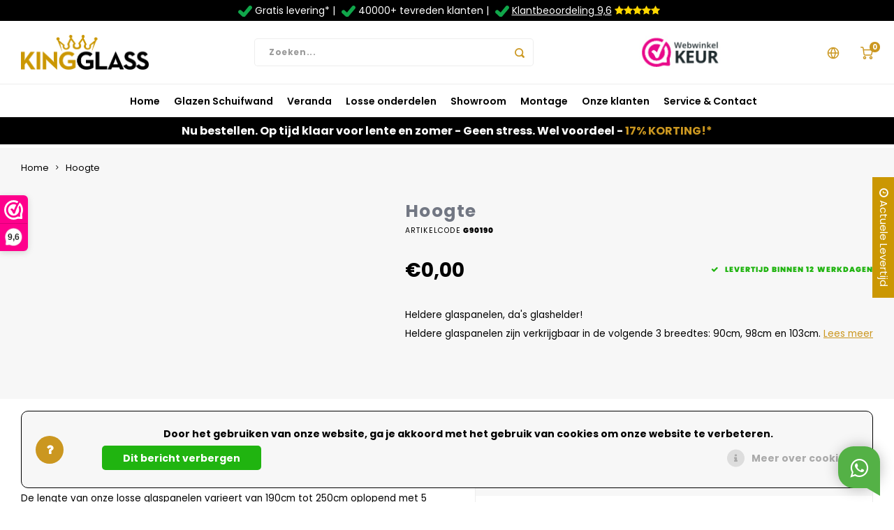

--- FILE ---
content_type: text/html;charset=utf-8
request_url: https://www.kingglass.nl/glaspaneel-van-900-mm-breed.html?source=facebook
body_size: 14240
content:
<!DOCTYPE html>
<html lang="nl">
	
  <head>
    <meta charset="utf-8"/>
<!-- [START] 'blocks/head.rain' -->
<!--

  (c) 2008-2026 Lightspeed Netherlands B.V.
  http://www.lightspeedhq.com
  Generated: 27-01-2026 @ 19:24:23

-->
<link rel="canonical" href="https://www.kingglass.nl/glaspaneel-van-900-mm-breed.html"/>
<link rel="alternate" href="https://www.kingglass.nl/index.rss" type="application/rss+xml" title="Nieuwe producten"/>
<link href="https://cdn.webshopapp.com/assets/cookielaw.css?2025-02-20" rel="stylesheet" type="text/css"/>
<meta name="robots" content="noindex"/>
<meta property="og:url" content="https://www.kingglass.nl/glaspaneel-van-900-mm-breed.html?source=facebook"/>
<meta property="og:site_name" content="KingGlass"/>
<meta property="og:title" content="Glaspaneel van 900 mm breed"/>
<meta property="og:description" content="Glaspaneel van 900 mm breed"/>
<script src="https://facebook.dmwsconnector.nl/shop-assets/296814/capi.js?id=64e91f89efb635e787876b2e43ca051a"></script>
<script>
(function(w,d,s,l,i){w[l]=w[l]||[];w[l].push({'gtm.start':
new Date().getTime(),event:'gtm.js'});var f=d.getElementsByTagName(s)[0],
j=d.createElement(s),dl=l!='dataLayer'?'&l='+l:'';j.async=true;j.src=
'https://www.googletagmanager.com/gtm.js?id='+i+dl;f.parentNode.insertBefore(j,f);
})(window,document,'script','dataLayer','GTM-W5BT9RT');
</script>
<script>
window.dataLayer = window.dataLayer || [];
function gtag(){dataLayer.push(arguments);}
gtag('consent', 'default', {
    'ad_storage': 'granted',
    'ad_user_data': 'granted',
    'ad_personalization': 'granted',
    'analytics_storage': 'granted'
});
</script>
<!--[if lt IE 9]>
<script src="https://cdn.webshopapp.com/assets/html5shiv.js?2025-02-20"></script>
<![endif]-->
<!-- [END] 'blocks/head.rain' -->
  
    <title>Glaspaneel van 900 mm breed - KingGlass</title>
    <meta name="description" content="Glaspaneel van 900 mm breed" />
    <meta name="keywords" content="Hoogte" />
    <meta http-equiv="X-UA-Compatible" content="IE=edge,chrome=1">
    <meta name="viewport" content="width=device-width, initial-scale=1.0">
    <meta name="apple-mobile-web-app-capable" content="yes">
    <meta name="apple-mobile-web-app-status-bar-style" content="black">
    <meta property="fb:app_id" content="966242223397117"/>
    <meta name="viewport" content="width=device-width, initial-scale=1, maximum-scale=1, user-scalable=0"/>
    <meta name="apple-mobile-web-app-capable" content="yes">
    <meta name="HandheldFriendly" content="true" /> 
		<meta name="apple-mobile-web-app-title" content="KingGlass">
  	<meta name="p:domain_verify" content="b0405f67ffa99e49a485a6cf3d458317"/>
    <meta name="facebook-domain-verification" content="qhozho0c5yb6h3nfr9qgy3hgq9xg3l" />
  	  
  	<meta name="sku" content="GLAS 90 x 190"/>
<script>
  var items = [
    {
      'id': 'GLAS 90 x 190',
      'google_business_vertical': 'retail'
    }
  ];
</script>
    		  
		<link rel="apple-touch-icon-precomposed" href="https://cdn.webshopapp.com/shops/296814/themes/171420/v/2406903/assets/homescreen-icon.jpg?20240906141204"/>
  
    <link rel="shortcut icon" href="https://cdn.webshopapp.com/shops/296814/themes/171420/v/189337/assets/favicon.ico?20201029150803" type="image/x-icon" />
    <link href='//fonts.googleapis.com/css?family=Poppins:400,300,500,600,700,800,900' rel='stylesheet' type='text/css'>
    <link href='//fonts.googleapis.com/css?family=Poppins:400,300,500,600,700,800,900' rel='stylesheet' type='text/css'>
    <link rel="stylesheet" href="https://cdn.webshopapp.com/shops/296814/themes/171420/assets/bootstrap.css?2026011611525620201030161237" />
    <link rel="stylesheet" href="https://cdn.webshopapp.com/shops/296814/themes/171420/assets/font-awesome-min.css?2026011611525620201030161237" />
  	  	<link href="https://cdn.webshopapp.com/shops/296814/themes/171420/assets/gibbon-icons.css?2026011611525620201030161237" rel="stylesheet">
    <link rel="stylesheet" href="https://cdn.webshopapp.com/shops/296814/themes/171420/assets/owl-carousel-min.css?2026011611525620201030161237" />  
    <link rel="stylesheet" href="https://cdn.webshopapp.com/shops/296814/themes/171420/assets/semantic.css?2026011611525620201030161237" />  
    <link rel="stylesheet" href="https://cdn.webshopapp.com/shops/296814/themes/171420/assets/jquery-fancybox-min.css?2026011611525620201030161237" /> 
    <link rel="stylesheet" href="https://cdn.webshopapp.com/shops/296814/themes/171420/assets/style.css?2026011611525620201030161237?903" />
  	<link rel="stylesheet" href="https://cdn.webshopapp.com/shops/296814/themes/171420/assets/shopmonkey.css?2026011611525620201030161237" />
    <link rel="stylesheet" href="https://cdn.webshopapp.com/shops/296814/themes/171420/assets/settings.css?2026011611525620201030161237" />  
    <link rel="stylesheet" href="https://cdn.webshopapp.com/assets/gui-2-0.css?2025-02-20" />
    <link rel="stylesheet" href="https://cdn.webshopapp.com/assets/gui-responsive-2-0.css?2025-02-20" />   
    <link rel="stylesheet" href="https://cdn.webshopapp.com/shops/296814/themes/171420/assets/custom.css?2026011611525620201030161237" />

    <script src="https://cdn.webshopapp.com/assets/jquery-1-9-1.js?2025-02-20"></script>
    <script src="https://cdn.webshopapp.com/assets/jquery-ui-1-10-1.js?2025-02-20"></script>
    
   
    <script src="https://cdn.webshopapp.com/shops/296814/themes/171420/assets/bootstrap.js?2026011611525620201030161237"></script>
    <script src="https://cdn.webshopapp.com/shops/296814/themes/171420/assets/owl-carousel-min.js?2026011611525620201030161237"></script>
    <script src="https://cdn.webshopapp.com/shops/296814/themes/171420/assets/semantic.js?2026011611525620201030161237"></script>
    <script src="https://cdn.webshopapp.com/shops/296814/themes/171420/assets/jquery-fancybox-min.js?2026011611525620201030161237"></script>
    <script src="https://cdn.webshopapp.com/shops/296814/themes/171420/assets/moment.js?2026011611525620201030161237"></script>  
    <script src="https://cdn.webshopapp.com/shops/296814/themes/171420/assets/js-cookie.js?2026011611525620201030161237"></script>
    <script src="https://cdn.webshopapp.com/shops/296814/themes/171420/assets/jquery-countdown-min.js?2026011611525620201030161237"></script>
  	<script src="https://cdn.webshopapp.com/shops/296814/themes/171420/assets/masonry.js?2026011611525620201030161237"></script>
    <script src="https://cdn.webshopapp.com/shops/296814/themes/171420/assets/global.js?2026011611525620201030161237?903"></script>
  	<script src="//cdnjs.cloudflare.com/ajax/libs/jqueryui-touch-punch/0.2.3/jquery.ui.touch-punch.min.js"></script>
    
    
    <script src="https://cdn.webshopapp.com/shops/296814/themes/171420/assets/jcarousel.js?2026011611525620201030161237"></script>
    <script src="https://cdn.webshopapp.com/assets/gui.js?2025-02-20"></script>
    <script src="https://cdn.webshopapp.com/assets/gui-responsive-2-0.js?2025-02-20"></script>
    
        
    
    <!--[if lt IE 9]>
    <link rel="stylesheet" href="https://cdn.webshopapp.com/shops/296814/themes/171420/assets/style-ie.css?2026011611525620201030161237" />
    <![endif]-->
  

<script>
    (function(w){
        var k="nudgify",n=w[k]||(w[k]={});
        n.uuid="cc8bac5e-ae8a-48ca-8093-4564f2473b45";
        var d=document,s=d.createElement("script");
        s.src="https://pixel.nudgify.com/pixel.js";
        s.async=1;
        s.charset="utf-8";
        d.getElementsByTagName("head")[0].appendChild(s)
    })(window)
</script>

    </head>  <body class=" no-mobile-bar"><script type="application/ld+json">
{
    "@context": "http://schema.org",
    "@type": "BreadcrumbList",
    "itemListElement":    [{
        "@type": "ListItem",
        "position": 1,
        "item": "https://www.kingglass.nl/",
        "name": "Home"
        },
    	    	{
    		"@type": "ListItem",
     		"position": 2,
     		"item":	"https://www.kingglass.nl/glaspaneel-van-900-mm-breed.html",
      		"name": "Hoogte"
    	}    	    ]
  }
 </script><script type="application/ld+json">  
{
    "@context": "http://schema.org",
    "@type": "Product", 
    "name": "Hoogte",
    "url": "https://www.kingglass.nl/glaspaneel-van-900-mm-breed.html",
    "brand": "KingGlass",
    "description": "Glaspaneel van 900 mm breed",        "gtin13": "8721184644393",    "mpn": "G90190",    "sku": "GLAS 90 x 190",    "offers": {
      "@type": "Offer",
      "price": "0.00",
      "url": "https://www.kingglass.nl/glaspaneel-van-900-mm-breed.html",
      "priceValidUntil": "2027-01-27",
      "priceCurrency": "EUR",
      "availability": "https://schema.org/InStock"
    }
  }    
</script><div class="cart-messages hidden"><ul></ul></div><div id="cart-popup" class="cart-popup mobile-popup" data-popup="cart"><div class="popup-inner"><div class="inner cart-wrap"><div class="table"><div class="title-small title-font">Winkelwagen</div><div class="general-content cart-content"></div><div class="empty-cart">
      	Geen producten gevonden...
      </div><div class="table-wrap"><form id="gui-form-cart" action="https://www.kingglass.nl/cart/update/" method="post"><table></table></form></div><div class="shipping-discount hidden"><div class="discount-block"><form class="gui-form-discount" action="https://www.kingglass.nl/cart/setDiscount/" method="post"><input class="standard-input" type="text" name="code" placeholder="Kortingscode"><a class="btn btn-small accent add-discount"  href="javascript:;"><i class="fa fa-plus"></i></a></form></div></div></div><div class="totals-wrap"><div class="totals"><div class="title-small title-font hidden-xs"><span data-cart-items>0</span> artikelen</div><table><tr><td>Totaal excl. btw</td><td data-cart-total-excl>€0,00</td></tr><tr><td>BTW</td><td data-cart-total-vat>€0,00</td></tr><tr><td>Totaal</td><td data-cart-total-incl>€0,00</td></tr></table><div class="buttons"><a class="btn accent" href="https://www.kingglass.nl/checkout/">Naar de kassa</a><a class="btn light hidden-xs" href="javascript:;" data-fancybox-close>Ga verder met winkelen</a></div></div><div class="payments hidden-xs"></div></div></div></div><div class="close-popup"><div class="close-popup-inner"><a href="javascript:;" class="close-mobile-popup" data-fancybox-close>
        Sluiten
      </a></div></div></div><div id="login-popup" class="mobile-popup" data-popup="login"><div class="popup-inner"><div class="title-small title-font">Inloggen</div><form class="formLogin" id="formLogin" action="https://www.kingglass.nl/account/loginPost/?return=https%3A%2F%2Fwww.kingglass.nl%2Fglaspaneel-van-900-mm-breed.html%3Fsource%3Dfacebook" method="post"><input type="hidden" name="key" value="14edd5b371cf638953ca2a1516ed9188" /><input type="hidden" name="type" value="login" /><input type="submit" hidden/><input type="text" name="email" id="formLoginEmail" value="" placeholder="E-mailadres" class="standard-input" /><input type="password" name="password" id="formLoginPassword" value="" placeholder="Wachtwoord" class="standard-input"/><div class="buttons"><a class="btn accent" href="#" onclick="$('#formLogin').submit(); return false;" title="Inloggen">Inloggen</a></div></form><div class="options"><a class="forgot-pw" href="https://www.kingglass.nl/account/password/">Wachtwoord vergeten?</a><span class="or">of</span><a class="no-account" href="https://www.kingglass.nl/account/register/">Nog geen account? Klik</a></div></div><div class="close-popup"><div class="close-popup-inner"><a href="javascript:;" class="close-mobile-popup" data-fancybox-close>
        Sluiten
      </a></div></div></div><div id="language-currency-popup" class="language-currency-popup mobile-popup"><div class="popup-inner"><div class="language-section"><div class="title-small title-font">Taal</div><div class="options-wrap"><div class="option active"><a href="https://www.kingglass.nl/go/product/106931172"><div class="inner"><div class="icon"><img src="https://cdn.webshopapp.com/shops/296814/themes/171420/assets/flag-nl.svg?2026011611525620201030161237" alt="flag-Nederlands"></div><div class="text">Nederlands</div></div></a></div><div class="option"><a href="https://www.kingglass.de"><div class="inner"><div class="icon"><img src="https://cdn.webshopapp.com/shops/296814/themes/171420/assets/flag-de.svg" alt="flag-duits"></div><div class="text">Deutsch</div></div></a></div></div></div><div class="close-popup"><div class="close-popup-inner"><a href="javascript:;" class="close-mobile-popup" data-fancybox-close>
          Sluiten
        </a></div></div></div></div><div class="mobile-menu mobile-popup" data-popup="menu"><div class="popup-inner"><div class="menu-wrap"><div class="breads">Hoofdmenu</div><div class="title-small title-font">Categorieën</div><div class="menu"><ul><li class=""><a class="normal-link" href="https://www.kingglass.nl/glazen-schuifwand/">Glazen Schuifwand</a></li><li class=""><a class="normal-link" href="https://www.kingglass.nl/veranda/">Veranda</a></li><li class=""><a class="normal-link" href="https://www.kingglass.nl/losse-onderdelen/">Losse onderdelen</a></li><li class=""><a href="https://www.kingglass.nl/service/showroom">Showroom</a></li><li class=""><a href="https://www.kingglass.nl/service/montage/">Montage</a></li><li class=""><a href="https://www.kingglass.nl/service/onze-klanten/">Onze klanten</a></li><li class=""><a class="normal-link" href="/service/">Service & Contact <span class="more-cats"><i class="fa fa-chevron-right"></i></span></a><div class="subs"><div class="breads">Service & Contact </div><div class="title-small title-font text-center subs-back"><i class="fa fa-chevron-left"></i>Service & Contact </div><ul class=""><li class="" ><a class="normal-link" href="/service/">Contact</a></li><li class=""><a class="normal-link" href="/service/levering/">Bezorging</a></li><li class=""><a class="normal-link" href="/service/afhalen/">Afhalen</a></li><li class=""><a class="normal-link" href="/service/montage/">Montage</a></li><li class=""><a class="normal-link" href="/service/payment-methods">Betaalmethoden</a></li><li class=""><a class="normal-link" href="/service/garantie/">Garantie</a></li><li class=""><a class="normal-link" href="/service/#FAQ">Veelgestelde vragen</a></li></ul></div></li></ul><ul><li><a href="javascript:;">Taal - NL<span class="more-cats"><i class="fa fa-chevron-right"></i></span></a><div class="subs"><div class="breads">Hoofdmenu</div><div class="title-small title-font text-center subs-back"><i class="fa fa-chevron-left"></i>Taal</div><ul class=""><li class="active"><a class="normal-link" href="https:/kingglass.nl/">Nederlands</a></li><li class=""><a class="normal-link" href="/de/">Deutsch</a></li></ul></div></li></ul></div></div></div><div class="close-popup dark"><div class="close-popup-inner"><a href="javascript:;" class="close-mobile-popup" data-fancybox-close>
        Sluiten
      </a></div></div></div><header id="header" class="with-medium-logo"><div class="main-header"><div class="top-bar"><img src="https://cdn.webshopapp.com/shops/296814/themes/171420/assets/custom-checkmark.svg" alt="groene vink" width="20px" /> Gratis levering* | <img src="https://cdn.webshopapp.com/shops/296814/themes/171420/assets/custom-checkmark.svg" alt="groene vink" width="20px" /> 40000+ tevreden klanten | <img src="https://cdn.webshopapp.com/shops/296814/themes/171420/assets/custom-checkmark.svg" alt="groene vink" width="20px" />&nbsp;<a href="https://www.webwinkelkeur.nl/webshop/KingGlass-nl_1209201" target="_blank" style="text-decoration: underline; text-decoration-color: white;">Klantbeoordeling 9,6</a>&nbsp;<i class="fa fa-star" style='color: #FFD700' ></i><i class="fa fa-star" style='color: #FFD700'></i><i class="fa fa-star" style='color: #FFD700'></i><i class="fa fa-star" style='color: #FFD700'></i><i class="fa fa-star" style='color: #FFD700'></i></div><div class="usp-bar-bf-mobile"><p>Nu bestellen = extra voordeel<br><span style="color: #CB9720;">17% KORTING</span> OP SCHUIFWANDEN</p><div class="banner-timer" data-date="2025/11/31"></div></div><style>
/* CSS voor de usp-bar-bf-mobile */
.usp-bar-bf-mobile {
    background-color: black;
    color: white;
    display: flex;
    justify-content: center;
    align-items: center;
    padding: 5px 10px;
    margin-bottom: 5px;
    width: 100%;
    font-size: 14px;
    font-weight: bold;
    text-align: center;
    height: auto;
    flex-wrap: wrap;
}

/* Verberg de usp-bar-bf-mobile op desktop */
@media (min-width: 768px) {
    .usp-bar-bf-mobile {
        display: none;
    }
}
</style><div class="container"><div class="inner"><div class="mob-icons visible-xs"><ul><li><a class="open-mobile-slide" data-popup="menu" data-main-link href="javascript:;"><i class="sm sm-bars"></i></a></li></ul></div><div class="logo medium-logo align-middle"><a href="https://www.kingglass.nl/"><img src="https://cdn.webshopapp.com/shops/296814/themes/171420/v/2406903/assets/logo.png?20240906141204KingGlass"></a></div><div class="mob-icons second visible-xs"><ul><li><a class="open-mobile-slide" data-popup="cart" data-main-link href="javascript:;"><span class="icon-wrap"><i class="sm sm-cart"></i><div class="items" data-cart-items>0</div></span></a></li></ul></div><div class="vertical-menu-wrap hidden-xs hidden-md hidden-lg"><div class="btn-wrap"><a class="btn accent vertical-menu-btn open-mobile-slide" data-popup="menu" data-main-link href="javascript:;">Categorieën<i class="fa fa-angle-down"></i></a></div></div><div class="vertical-menu-wrap hidden-xs hidden-sm visible-sm hidden-md hidden-lg "><div class="btn-wrap"><a class="btn accent vertical-menu-btn open-vertical-menu">Categorieën<i class="fa fa-angle-down"></i></a><div class="vertical-menu"><ul><li class=""><a class="" href="https://www.kingglass.nl/glazen-schuifwand/"><div class="category-wrap"><img src="https://cdn.webshopapp.com/shops/296814/files/475762308/100x100x1/glazen-schuifwand.jpg" alt="Glazen Schuifwand">
                                            Glazen Schuifwand
                    </div></a></li><li class=""><a class="" href="https://www.kingglass.nl/veranda/"><div class="category-wrap"><img src="https://cdn.webshopapp.com/shops/296814/files/475762306/100x100x1/veranda.jpg" alt="Veranda">
                                            Veranda
                    </div></a></li><li class=""><a class="" href="https://www.kingglass.nl/losse-onderdelen/"><div class="category-wrap"><img src="https://cdn.webshopapp.com/shops/296814/files/475762309/100x100x1/losse-onderdelen.jpg" alt="Losse onderdelen">
                                            Losse onderdelen
                    </div></a></li></ul></div></div><div class="vertical-menu-overlay general-overlay"></div></div><div class="search-bar hidden-xs"><form action="https://www.kingglass.nl/search/" method="get" id="formSearch"  class="search-form"  data-search-type="desktop"><div class="relative search-wrap"><input type="text" name="q" autocomplete="off"  value="" placeholder="Zoeken..." class="standard-input" data-input="desktop"/><span onclick="$(this).closest('form').submit();" title="Zoeken" class="icon icon-search"><i class="sm sm-search"></i></span><span onclick="$(this).closest('form').find('input').val('').trigger('keyup');" class="icon icon-hide-search hidden"><i class="fa fa-close"></i></span></div><div class="search-overlay general-overlay"></div></form></div><div class="hallmark medium align-middle text-center hidden-sm hidden-xs"><div class="hallmark-wrap"><img src="https://cdn.webshopapp.com/shops/296814/themes/171420/v/1244391/assets/custom-hallmark.png?20220715223014" title="Custom" alt="Aangepast"></div></div><div class="icons hidden-xs"><ul><li class="hidden-xs"><a href="#language-currency-popup" data-fancybox><i class="sm sm-globe"></i></a></li><li><a href="https://www.kingglass.nl/cart/"><div class="icon-wrap"><i class="sm sm-cart"></i><div class="items" data-cart-items>0</div></div></a></li></ul></div></div></div><div class="search-autocomplete hidden-xs" data-search-type="desktop"><div class="container"><div class="box"><div class="title-small title-font">Zoekresultaten voor "<span data-search-query></span>"</div><div class="inner-wrap"><div class="side  filter-style-classic"><div class="filter-scroll-wrap"><div class="filter-scroll"><div class="subtitle title-font">Filter</div><form data-search-type="desktop"><div class="filter-boxes"><div class="filter-wrap sort"><select name="sort" class="custom-select"></select></div></div><div class="filter-boxes custom-filters"></div></form></div></div></div><div class="results"><div class="feat-categories hidden"><div class="subtitle title-font">Categorieën</div><div class="cats"><ul></ul></div></div><div class="search-products products-livesearch row"></div><div class="more"><a href="#" class="btn accent">Bekijk alle resultaten <span>(0)</span></a></div><div class="notfound">Geen producten gevonden...</div></div></div></div></div></div></div><div class="main-menu hidden-sm hidden-xs"><div class="container"><ul><li class=""><a href="https://www.kingglass.nl/">Home</a></li><li class=" relative"><a href="https://www.kingglass.nl/glazen-schuifwand/">Glazen Schuifwand</a></li><li class=" relative"><a href="https://www.kingglass.nl/veranda/">Veranda</a></li><li class=" relative"><a href="https://www.kingglass.nl/losse-onderdelen/">Losse onderdelen</a></li><li class=""><a href="https://www.kingglass.nl/service/showroom">Showroom</a></li><li class=""><a href="https://www.kingglass.nl/service/montage/">Montage</a></li><li class=""><a href="https://www.kingglass.nl/service/onze-klanten/">Onze klanten</a></li><li class=" relative"><a href="/service/">Service & Contact </a><div class="simple-menu-wrap"><ul class="simple-menu block-shadow"><li class=""><a href="/service/">Contact</a></li><li class=""><a href="/service/over-ons/">Over ons</a></li><li class=""><a href="/service/levering/">Bezorging</a></li><li class=""><a href="/service/afhalen/">Afhalen</a></li><li class=""><a href="/service/montage/">Montage</a></li><li class=""><a href="https://www.kingglass.nl/blogs/inspiratie-trends-tips/">Blogs</a></li><li class=""><a href="/service/payment-methods">Betaalmethoden</a></li><li class=""><a href="/service/garantie/">Garantie</a></li><li class=""><a href="/service/#FAQ">Veelgestelde vragen</a></li><li class=""><a href="/service/vacatures/">Vacatures</a></li></ul></div></li></ul></div></div></header><div class="mobile-search mobile-popup visible-xs" data-popup="search"><div class="popup-inner"><div class="title-small title-font">Zoek uw product</div><form action="https://www.kingglass.nl/search/" method="get" id="formSearchMobile" class="search-form" data-search-type="mobile"><div class="relative search-wrap"><input type="text" name="q" autocomplete="off"  value="" placeholder="Zoeken..." class="standard-input"  data-input="mobile"/><span onclick="$(this).closest('form').submit();" title="Zoeken" class="icon"><i class="sm sm-search"></i></span></div></form><div class="search-autocomplete" data-search-type="mobile"><div class="title-small title-font">Zoekresultaten voor "<span data-search-query></span>"</div><div class="inner-wrap"><div class="results"><div class="feat-categories hidden"><div class="subtitle title-font">Categorieën</div><div class="cats"><ul></ul></div></div><div class="search-products products-livesearch row"></div><div class="more"><a href="#" class="btn accent">Bekijk alle resultaten <span>(0)</span></a></div><div class="notfound">Geen producten gevonden...</div></div></div></div></div><div class="close-popup"><div class="close-popup-inner"><a href="javascript:;" class="close-mobile-popup" data-fancybox-close>
        Sluiten
      </a></div></div></div><div class="usp-bar-bf"><p>Nu bestellen. Op tijd klaar voor lente en zomer - Geen stress. Wel voordeel - <span style="color: #CB9720;">17% KORTING!*</span></p><div class="banner-timer" data-date="2025/11/31"></div></div><style>
/* CSS voor de usp-bar-bf */
.usp-bar-bf {
  background-color: black;
  color: white;
  display: flex;
  justify-content: center;
  align-items: center;
  padding: 10px;
  margin-bottom: 5px;
  width: 100%;
  font-size: 16px;
  font-weight: bold;
  text-align: center;
  flex-wrap: wrap;
}

/* Zorg dat de tekst en timer geen extra marges hebben */
.usp-bar-bf > p,
.usp-bar-bf > .banner-timer {
  margin: 0;
  line-height: 1.2;
}

/* Stijl de timer (optioneel) */
.banner-timer {
  font-size: 14px;
  color: white;
  margin-left: 10px;
}

/* Op mobiele schermen (max-breedte van 600px) de elementen onder elkaar */
@media (max-width: 600px) {
  .usp-bar-bf {
    flex-direction: column;
    text-align: center;
    font-size: 14px;
    padding: 8px;
  }

  .banner-timer {
    margin-left: 0;
    margin-top: 5px;
  }
}
</style><main><div class="main-content"><div class="message-wrap live-message"><div class="message"><div class="icon info"><i class="fa fa-info"></i></div><div class="text"><ul><li>Lorem ipsum</li></ul></div></div></div><div id="add-review-popup" class="add-review-popup mobile-popup" data-popup="add-review"><div class="popup-inner"><div class="title-wrap"><div class="subtitle">Je beoordeling toevoegen</div><div class="title-small title-font">Hoogte</div></div><form action="https://www.kingglass.nl/account/reviewPost/106931172/" method="post"><input type="hidden" name="key" value="14edd5b371cf638953ca2a1516ed9188"><input class="standard-input required" type="text" name="name" value="" placeholder="Naam"><select id="gui-form-score" name="score" class="custom-select"><option value="1">1 star</option><option value="2">2 stars</option><option value="3">3 stars</option><option value="4">4 stars</option><option value="5" selected="selected">5 stars</option></select><textarea name="review" placeholder="Beoordelen" class="standard-input required"></textarea><div class="button"><a class="btn submit-form accent" href="javascript:;">Opslaan</a></div></form><div class="close-popup"><div class="close-popup-inner"><a href="javascript:;" class="close-mobile-popup" data-fancybox-close>
          Sluiten
        </a></div></div></div></div><div id="productpage"><div class="product-detail-outer"><div class="product-detail-wrap"><div class="container"><div class="breadcrumbs"><a href="https://www.kingglass.nl/" title="Home">Home</a><i class="fa fa-angle-right"></i><a class="last" href="https://www.kingglass.nl/glaspaneel-van-900-mm-breed.html">Hoogte</a></div><div class="flex product-detail"><div class="images-wrap"><div class="images"><div class="product-images owl-carousel owl-theme"></div><div class="thumbs hidden-xs product-thumbs owl-carousel owl-theme"></div></div></div><div class="info"><div class="product-info"><div class="top-info"><h1 class="product-title title-font">Hoogte</h1><div class="stars-code"><div class="product-code"><span class="title">Artikelcode</span> G90190</div></div></div><div class="price-stock"><div class="price align-bottom"><span class="old-price"><span class="price-wrap"></span></span><span class="new-price"><span class="price-wrap">€0,00</span></span></div><div class="stock"><div class="green success-color"><i class="fa fa-check"></i>levertijd binnen 12 werkdagen</div></div></div><p class="product-description">
                    Heldere glaspanelen, da&#039;s glashelder!<br />
Heldere glaspanelen zijn verkrijgbaar in de volgende 3 breedtes: 90cm, 98cm en 103cm.
                                                  <a class="" href="javascript:;" data-scroll="#product-content">Lees meer</a></p></div></div></div></div></div></div><div class="container"><div class="hidden-xs"><div class="usp-spacer"></div></div><div class="mobile-tabs visible-xs"><a class="open-mobile-slide" data-popup="product-content" href="javascript:;"><div class="title title-font">Productomschrijving</div><i class="fa fa-angle-right"></i></a><a class="open-mobile-slide" data-popup="product-specs" href="javascript:;"><div class="title title-font">Specificaties</div><i class="fa fa-angle-right"></i></a></div><div class="content-block"><div class="content-inner"><div class="content-left"><div class="product-content general-content content-col mobile-popup" data-popup="product-content" id="product-content"><div class="popup-inner"><div class="title-small title-font">Beschrijving</div><p>Heldere glaspanelen zijn verkrijgbaar in de volgende 3 breedtes: 90cm, 98cm en 103cm.<br />De lengte van onze losse glaspanelen varieert van 190cm tot 250cm oplopend met 5 cm. Ieder glaspaneel wordt vervaardigd van 10mm gehard veiligheidsglas. Door middel van verhitting en snelle afkoeling ontstaan er spanningen in het glas, die ervoor zorgen dat het glas 5 maal sterker is dan normaal glas in dezelfde dikte. Mocht het glas toch onverhoopt kapot gaan, valt het uiteen in duizenden kleine stukjes, zonder scherpe randjes.</p><table style="width: 572px; border-style: solid; height: 254px;" border="1" width="389"><tbody><tr style="height: 20px;"><td style="width: 219.801px; height: 20px;"><strong>  Hoogte glazen schuifwand <br />        </strong></td><td style="width: 211.96px; height: 20px;"><strong>   Hoogte los glaspaneel<br />     </strong></td><td style="width: 119.716px; height: 20px;"><strong>   Dikte glas<br />     </strong></td></tr><tr style="height: 18px;"><td style="width: 219.801px; height: 18px;">   200cm</td><td style="width: 211.96px; height: 18px;">   190cm</td><td style="width: 119.716px; height: 18px;">   10mm</td></tr><tr style="height: 18px;"><td style="width: 219.801px; height: 18px;">   205cm</td><td style="width: 211.96px; height: 18px;">   195cm</td><td style="width: 119.716px; height: 18px;">   10mm</td></tr><tr style="height: 18px;"><td style="width: 219.801px; height: 18px;">   210cm</td><td style="width: 211.96px; height: 18px;">   200cm</td><td style="width: 119.716px; height: 18px;">   10mm</td></tr><tr style="height: 18px;"><td style="width: 219.801px; height: 18px;">   215cm</td><td style="width: 211.96px; height: 18px;">   205cm</td><td style="width: 119.716px; height: 18px;">   10mm</td></tr><tr style="height: 18px;"><td style="width: 219.801px; height: 18px;">   220cm</td><td style="width: 211.96px; height: 18px;">   210cm</td><td style="width: 119.716px; height: 18px;">   10mm</td></tr><tr style="height: 18px;"><td style="width: 219.801px; height: 18px;">   225cm</td><td style="width: 211.96px; height: 18px;">   215 cm</td><td style="width: 119.716px; height: 18px;">   10mm</td></tr><tr style="height: 18px;"><td style="width: 219.801px; height: 18px;">   230cm</td><td style="width: 211.96px; height: 18px;">   220cm</td><td style="width: 119.716px; height: 18px;">   10mm</td></tr><tr style="height: 18px;"><td style="width: 219.801px; height: 18px;">   235cm</td><td style="width: 211.96px; height: 18px;">   225cm</td><td style="width: 119.716px; height: 18px;">   10mm</td></tr><tr style="height: 18px;"><td style="width: 219.801px; height: 18px;">   240cm</td><td style="width: 211.96px; height: 18px;">   230cm</td><td style="width: 119.716px; height: 18px;">   10mm</td></tr><tr style="height: 18px;"><td style="width: 219.801px; height: 18px;">   245cm</td><td style="width: 211.96px; height: 18px;">   235cm</td><td style="width: 119.716px; height: 18px;">   10mm</td></tr><tr style="height: 18px;"><td style="width: 219.801px; height: 18px;">   250cm</td><td style="width: 211.96px; height: 18px;">   240cm</td><td style="width: 119.716px; height: 18px;">   10mm</td></tr><tr style="height: 18px;"><td style="width: 219.801px; height: 18px;">   255cm</td><td style="width: 211.96px; height: 18px;">   245cm</td><td style="width: 119.716px; height: 18px;">   10mm</td></tr><tr style="height: 18px;"><td style="width: 219.801px; height: 18px;">   260cm</td><td style="width: 211.96px; height: 18px;">   250cm</td><td style="width: 119.716px; height: 18px;">   10mm</td></tr></tbody></table><p> </p><table style="height: 108px; width: 251px; border-style: solid;" border="1" width="223"><tbody><tr style="height: 18px;"><td style="width: 241.733px; height: 18px;"><strong>Veel gebruikte accessoires:</strong></td></tr><tr style="height: 18px;"><td style="width: 241.733px; height: 18px;"> - <a href="https://www.kingglass.nl/meeneemsysteem.html">Meeneem systeem</a></td></tr><tr style="height: 18px;"><td style="width: 241.733px; height: 18px;"> - <a href="https://www.kingglass.nl/deurgreep.html">Deurgrepen</a></td></tr><tr style="height: 18px;"><td style="width: 241.733px; height: 18px;"> - <a href="https://www.kingglass.nl/tochstrip.html">Tochtstrip standaard</a></td></tr><tr style="height: 18px;"><td style="width: 241.733px; height: 18px;"> - <a href="https://www.kingglass.nl/xl-tochstrip-los.html">Tochtstrip XL</a></td></tr><tr style="height: 18px;"><td style="width: 241.733px; height: 18px;"> - <a href="https://www.kingglass.nl/steel-look-set-antraciet-copy.html">Steellook</a></td></tr></tbody></table><p><br /><br /></p></div><div class="close-popup hidden-sm hidden-md hidden-lg"><div class="close-popup-inner"><a href="javascript:;" class="close-mobile-popup" data-fancybox-close>
                Sluiten
              </a></div></div></div></div><div class="content-right"><div class="content-col specs mobile-popup" data-popup="product-specs"><div class="popup-inner"><div class="title-small title-font">Specificaties</div><div class="spec-table"><table><tr><td class="spec-title"><strong>Materiaal </strong></td><td>Gehard glas facet geslepen</td></tr><tr><td class="spec-title"><strong>Gewicht </strong></td><td>60 kg</td></tr><tr><td class="spec-title"><strong>Breedte </strong></td><td>900 mm</td></tr><tr><td class="spec-title"><strong>Lengte </strong></td><td>2000 mm tot 2500 mm </td></tr><tr><td class="spec-title"><strong>Dikte </strong></td><td>10 mm</td></tr></table></div></div><div class="close-popup hidden-sm hidden-md hidden-lg"><div class="close-popup-inner"><a href="javascript:;" class="close-mobile-popup" data-fancybox-close>
                  Sluiten
                </a></div></div></div><div class="clearfix"></div></div></div></div></div></div></div></main><footer id="footer"><div class="main-footer"><div class="container"><div class="columns"><div class="col mob-slide"><div class="footer-logo medium-logo hidden-xs hidden-sm"><a href="https://www.kingglass.nl/"><img src="https://cdn.webshopapp.com/shops/296814/themes/171420/v/2414925/assets/footer-logo.png?20240912090044" alt="KingGlass"></a></div><div class="footer-title title-font hidden-md hidden-lg">Contact<span class="plus hidden-md hidden-lg"><i class="fa fa-angle-right"></i></span></div><div class="content-wrap">
                    Adres: <br><b>De Dieze 29, 5684 PR Best</b><ul class="contact"><li><a href="tel:+31 85 303 6700"><span class="text">+31 85 303 6700</span></a></li><li><a href="/cdn-cgi/l/email-protection#92fbfcf4fdd2f9fbfcf5f5fef3e1e1bcfcfe"><span class="text"><span class="__cf_email__" data-cfemail="4a23242c250a2123242d2d262b3939642426">[email&#160;protected]</span></span></a></li><li><span class="text">KVK nummer: 77111656</span></li><li><span class="text">BTW-nummer: NL860904374B01</span></li></ul><div class="socials"><a href="https://www.facebook.com/KingGlass.nl" class="social-icon" target="_blank"><i class="fa fa-facebook" aria-hidden="true"></i></a><a href="https://www.instagram.com/kingglass.nl/" class="social-icon" target="_blank" title="Instagram KingGlass"><i class="fa fa-instagram" aria-hidden="true"></i></a><a href="https://www.youtube.com/channel/UCO5CjL88DIYa3QvlE8Ev18Q" class="social-icon" target="_blank"><i class="fa fa-youtube" aria-hidden="true"></i></a></div></div></div><div class="col mob-slide"><div class="footer-title title-font">Showroom<span class="plus hidden-md hidden-lg"><i class="fa fa-angle-right"></i></span></div><div class="content-wrap"><ul><li>We verwelkomen u graag in onze showroom. </li><li><a href="https://www.kingglass.nl/service/showroom/"><u>Maak een showroom afspraak </u></a><br>of kom binnenwandelen zonder afspraak.</li><li>☕ Tot snel, de koffie staat klaar! ☕</li><br><li>Bezoekadres:<br><a href="https://maps.google.com/maps?cid=15171917333859660111&hl=nl" target="_blank">De Dieze 29, 5684 PR Best Nederland</a></li><li>Openingstijden showroom:<br>Maandag tot en met zondag van 09:00 uur tot 17:00 uur.</li></ul></div></div><div class="col mob-slide"><div class="footer-title title-font">Service & info<span class="plus hidden-md hidden-lg"><i class="fa fa-angle-right"></i></span></div><div class="content-wrap"><ul><li><b><a href="https://www.kingglass.nl/service/">Klantenservice</a></b></li><li><a href="https://www.kingglass.nl/service/#FAQ">Veelgestelde vragen</a></li><li><a href="https://www.kingglass.nl/service/levering/">Bezorging</a></li><li><a href="https://www.kingglass.nl/service/payment-methods/">Betaalmethoden</a></li><li><a href="https://www.kingglass.nl/service/montage/">Montage handleiding</a></li><li><a href="https://www.kingglass.nl/service/afhalen/">Afhalen</a></li><li><a href="https://www.kingglass.nl/blogs/inspiratie-trends-tips/">Blogs</a></li><li><a href="https://www.kingglass.nl/service/garantie/">Garantie & klachten</a></li><li><a href="https://www.kingglass.nl/service/shipping-returns/">Retourneren</a></li><li><a href="https://www.kingglass.nl/service/general-terms-conditions/">Algemene voorwaarden</a></li><li><a href="https://www.kingglass.nl/service/levering/">Leverings voorwaarden</a></li><li><a href="https://www.kingglass.nl/service/privacy-policy/">Privacy Policy</a></li><li><a href="https://www.kingglass.nl/service/zakelijke-klant-worden/">Zakelijke klanten</a></li><li><a href="https://www.kingglass.nl/account/login/">Inloggen Zakelijke klanten</a></li><li><a href="https://www.kingglass.nl/service/vacatures/">Vacatures</a></li></ul></div></div><div class="col mob-slide"><div class="footer-title title-font">Dé Glazen wanden specialist<span class="plus hidden-md hidden-lg"><i class="fa fa-angle-right"></i></span></div><div class="content-wrap"><ul><li><b>KingGlass.nl</b></li><li><img src="https://cdn.webshopapp.com/shops/296814/themes/171420/assets/custom-checkmark.svg" alt="groene vink" width="20px" /> Kwaliteit voor een lage prijs</li><li><img src="https://cdn.webshopapp.com/shops/296814/themes/171420/assets/custom-checkmark.svg" alt="groene vink" width="20px" /> Binnen 12 werkdagen geleverd</li><li><img src="https://cdn.webshopapp.com/shops/296814/themes/171420/assets/custom-checkmark.svg" alt="groene vink" width="20px" /> Gratis bezorging</li><li><img src="https://cdn.webshopapp.com/shops/296814/themes/171420/assets/custom-checkmark.svg" alt="groene vink" width="20px" /> Ruim 30000+ tevreden klanten</li><li><img src="https://cdn.webshopapp.com/shops/296814/themes/171420/assets/custom-checkmark.svg" alt="groene vink" width="20px" /> Deskundig advies van professionals</li><li><br></li><li><iframe src="https://dashboard.webwinkelkeur.nl/webshops/widget_html?id=1209201&layout=new_default&theme=dark&color=%23ec008b&show=yes&view=slider&amount=6&width=manual&width_amount=280px&height=250px&interval=5000&language=nld" scrolling="no" class="wwk-widget-iframe wwk-widget--new_default wwk-widget--new_default--dark" style="border: 0; height: 250px!important; width: 280px!important;"></iframe></li></ul></div></div></div></div></div><div class="bottom-footer"><div class="container"><div class="flex"><div class="copyright"><a href="https://onaroll.agency/?utm_source=kingglass.nl&utm_medium=referral&utm_campaign=footer+promo">Made with ❤ by On a Roll - Digital Agency</a></div><div class="payments"><img src="https://cdn.webshopapp.com/shops/296814/themes/171420/assets/psp-ideal.svg" alt="betaalmethode ideal" /><img src="https://cdn.webshopapp.com/shops/296814/themes/171420/assets/psp-bancontact.svg" alt="betaalmethode bancontact" /><img src="https://cdn.webshopapp.com/shops/296814/themes/171420/assets/psp-klarna.svg" alt="betaalmethode klarna" /><img src="https://cdn.webshopapp.com/shops/296814/themes/171420/assets/psp-paypal.svg" alt="betaalmethode paypal" /><img src="https://cdn.webshopapp.com/shops/296814/themes/171420/assets/psp-mastercard.svg" alt="betaalmethode mastercard" /><img src="https://cdn.webshopapp.com/shops/296814/themes/171420/assets/psp-visa.svg" alt="betaalmethode visa" /><img src="https://cdn.webshopapp.com/shops/296814/themes/171420/assets/psp-sepa.svg" alt="betaalmethode sepa" /></div></div></div></div></footer><script data-cfasync="false" src="/cdn-cgi/scripts/5c5dd728/cloudflare-static/email-decode.min.js"></script><script>
  /* TRANSLATIONS */
  var ajaxTranslations = {"Add to cart":"Toevoegen aan winkelwagen","Wishlist":"Verlanglijst","Add to wishlist":"Aan verlanglijst toevoegen","Compare":"Vergelijk","Add to compare":"Toevoegen om te vergelijken","Brands":"Merken","Discount":"Korting","Delete":"Verwijderen","Total excl. VAT":"Totaal excl. btw","Shipping costs":"Verzendkosten","Total incl. VAT":"Totaal incl. btw","Read more":"Lees meer","Read less":"Lees minder","January":"Januari","February":"Februari","March":"Maart","May":"Mei","April":"April","June":"Juni","July":"Juli","August":"Augustus","September":"September","October":"Oktober","November":"November","December":"December","Your review has been accepted for moderation.":"Het taalgebruik in uw review is goedgekeurd.","Order":"Order","Date":"Datum","Total":"Totaal","Status":"Status","View product":"Bekijk product","Awaiting payment":"In afwachting van betaling","Awaiting pickup":"Wacht op afhalen","Picked up":"Afgehaald","Shipped":"Verzonden","Cancelled":"Geannuleerd","No products found":"Geen producten gevonden","Awaiting shipment":"Wacht op verzending","No orders found":"No orders found","Additional costs":"Bijkomende kosten","Meegeleverd in pakket":"Samenstelling:"};
  var shopCategories = {"9886230":{"id":9886230,"parent":0,"path":["9886230"],"depth":1,"image":475762308,"type":"category","url":"glazen-schuifwand","title":"Glazen Schuifwand","description":"Bekijk ons aanbod in Glazen Schuifwanden","count":30},"12327430":{"id":12327430,"parent":0,"path":["12327430"],"depth":1,"image":475762306,"type":"category","url":"veranda","title":"Veranda","description":"","count":160},"9885898":{"id":9885898,"parent":0,"path":["9885898"],"depth":1,"image":475762309,"type":"category","url":"losse-onderdelen","title":"Losse onderdelen","description":"","count":68}};
  var basicUrl = 'https://www.kingglass.nl/';
  var assetsUrl = 'https://cdn.webshopapp.com/shops/296814/themes/171420/assets/';
  var regionsUrl = 'https://www.kingglass.nl/services/regions/';
    var accountCountries = false;
    var hideNeeExtra = 1;   
  var readmore = 'Lees meer';
  var readless = 'Lees minder';
  var searchUrl = 'https://www.kingglass.nl/search/';
  var incTax = 'Incl. btw';
  var quantityT = 'Aantal';
  var articleCode_t = 'Artikelcode';
  var image_ratio = '400x300';
  var image_fit = '1';
  var imageNotFound_t = 'Afbeelding niet gevonden';
  var inStock_t_lower = 'levertijd binnen 12 werkdagen';
  var outOfStock_t_lower = 'levertijd binnen 12 werkdagen';
  var showStockLevel = 0;
  var shopId = 296814;
  var shopSsl = true;
  var stickyHeader = 1;
  var loggedIn = 0;
  var wishlistUrl = 'https://www.kingglass.nl/account/wishlist/?format=json';
  var shopCurrency = '€';
  var template = 'pages/product.rain';
  var yotpo_id = '';
  var addedToCart = false;
  var showDays = ["1","2","3","4","5"];
  var showCountdown = false;
  var showCountdownFrom = '11';
  var showCountdownTill = '18';
  var customCartActive = true;
  var priceStatus = 'enabled';
  var theme = {"accent_color":"#cb9720","activate_custom_account_dashboard":0,"activate_custom_blog":1,"activate_custom_cart":1,"activate_custom_service_page":1,"activate_homepage_headline":0,"activate_infinite_scroll":1,"activate_video_headline":0,"all_text_uppercase":0,"background_color":"#ffffff","background_image":false,"background_position":"bottom center","background_repeat":"no-repeat scroll","body_google_webfonts":"Poppins","cart_buttons_color":"#cb9720","catalog_content_place":"top","catalog_show_sidebar":0,"category_layout":"2","category_show_count":1,"collection_content_place":"bottom","collection_filters":"in_sidebar","collection_filters_style":"classic","collection_show_sidebar":1,"contact_address":"De Dieze 29","contact_bank":null,"contact_city":"Best","contact_coc":"77111656","contact_country":"Nederland","contact_email":"info@kingglass.nl","contact_phone":"+31 85 303 6700","contact_vat":"NL 860904374B01","contact_zipcode":"5684 PR","custom_cart_show_products":1,"custom_mobile_slider":1,"favicon":{"width":32,"height":27,"src":"https:\/\/cdn.webshopapp.com\/shops\/296814\/themes\/171420\/v\/189337\/assets\/favicon.ico?20201029150803"},"footer_background_color":"#f5f5f5","footer_bottom_background":"#cb9702","footer_bottom_color":"#cb9702","footer_description":"Adres: <br><b>De Dieze 29, 5684 PR Best<\/b>","footer_email":"info@kingglass.nl","footer_logo":{"width":746,"height":204,"src":"https:\/\/cdn.webshopapp.com\/shops\/296814\/themes\/171420\/v\/2414925\/assets\/footer-logo.png?20240912090044"},"footer_logo_svg":null,"footer_phone":"+31 85 303 6700","footer_text_color":"#000001","footer_title_color":"#cb9702","hallmark":"custom","hallmark_custom":{"width":113,"height":48,"src":"https:\/\/cdn.webshopapp.com\/shops\/296814\/themes\/171420\/v\/1244391\/assets\/custom-hallmark.png?20220715223014"},"hallmark_size":"medium","hallmark_url":null,"header_background_color":"#ffffff","header_icons_color":"#cb9720","header_show_blog":0,"header_show_usp_bar":0,"header_sticky":1,"header_usp_icon_color":"#cb9720","header_usp_link":0,"header_usp_text_color":"#cb9720","headings_color":"#727783","headings_google_webfonts":"Poppins","headline_1_active":1,"headline_1_button":1,"headline_1_button_color":"#ff8e21","headline_1_image":false,"headline_1_image_mobile":{"width":1280,"height":960,"src":"https:\/\/cdn.webshopapp.com\/shops\/296814\/themes\/171420\/v\/70391\/assets\/headline-1-image-mobile.jpg?20200604104944"},"headline_1_image_tablet":false,"headline_1_link":"collection","headline_1_link_color":"#ffffff","headline_1_link_text":"Samenstellen","headline_1_overlay":0,"headline_1_subtitle":"Optimaal genieten, ook bij slecht weer?","headline_1_text":null,"headline_1_text_align":"text-center","headline_1_text_color":"#ffffff","headline_1_text_place":"text-place-center","headline_1_title":"Kingglass biedt de oplossing.","headline_2_active":1,"headline_2_button":1,"headline_2_button_color":"#ff8e21","headline_2_image":{"width":1280,"height":960,"src":"https:\/\/cdn.webshopapp.com\/shops\/296814\/themes\/171420\/v\/70391\/assets\/headline-2-image.jpg?20200604104944"},"headline_2_image_mobile":{"width":1280,"height":960,"src":"https:\/\/cdn.webshopapp.com\/shops\/296814\/themes\/171420\/v\/70391\/assets\/headline-2-image-mobile.jpg?20200604104944"},"headline_2_image_tablet":{"width":1280,"height":960,"src":"https:\/\/cdn.webshopapp.com\/shops\/296814\/themes\/171420\/v\/70391\/assets\/headline-2-image-tablet.jpg?20200604104944"},"headline_2_link":"https:\/\/glazenwandxl.webshopapp.com\/accessoires\/","headline_2_link_color":"#ffffff","headline_2_link_text":"Accessoires","headline_2_overlay":1,"headline_2_subtitle":"Met de glazen schuifwanden zit u altijd droog en beschut.","headline_2_text":null,"headline_2_text_align":"text-center","headline_2_text_color":"#ffffff","headline_2_text_place":"text-place-center","headline_2_title":"Ideaal voor bescherming van uw meubilair.","headline_3_active":1,"headline_3_button":1,"headline_3_button_color":"#ff8e21","headline_3_image":{"width":1280,"height":960,"src":"https:\/\/cdn.webshopapp.com\/shops\/296814\/themes\/171420\/v\/70391\/assets\/headline-3-image.jpg?20200604104944"},"headline_3_image_mobile":{"width":1280,"height":960,"src":"https:\/\/cdn.webshopapp.com\/shops\/296814\/themes\/171420\/v\/70391\/assets\/headline-3-image-mobile.jpg?20200604104944"},"headline_3_image_tablet":{"width":1280,"height":960,"src":"https:\/\/cdn.webshopapp.com\/shops\/296814\/themes\/171420\/v\/70391\/assets\/headline-3-image-tablet.jpg?20200604104944"},"headline_3_link":"https:\/\/glazenwandxl.webshopapp.com\/contact\/","headline_3_link_color":"#ffffff","headline_3_link_text":"Contact","headline_3_overlay":1,"headline_3_subtitle":" Voor elke overkapping die u heeft biedt Kingglass een glazen schuifwand.","headline_3_text":null,"headline_3_text_align":"text-center","headline_3_text_color":"#ffffff","headline_3_text_place":"text-place-center","headline_3_title":"Bel gerust voor een snelle dienstverlening!","hide_countdown_no_stock":0,"hide_mobile_bar":1,"homepage_banner_1_button_color":"#cb9720","homepage_banner_1_button_text":"Stel samen","homepage_banner_1_button_text_color":"#000000","homepage_banner_1_image":false,"homepage_banner_1_image_overlay":"top-to-bottom","homepage_banner_1_subtitle":"Haal meer uit je tuin met","homepage_banner_1_subtitle_color":"#ffffff","homepage_banner_1_text_align":"text-left","homepage_banner_1_text_place":"text-place-left","homepage_banner_1_text_place_vertical":"align-justify","homepage_banner_1_title":"Glazen schuifwanden","homepage_banner_1_title_color":"#ffffff","homepage_banner_1_url":"\/glazen-schuifwand\/","homepage_banner_2_button_color":"#cb9720","homepage_banner_2_button_text":null,"homepage_banner_2_button_text_color":"#000000","homepage_banner_2_image":{"width":1640,"height":924,"src":"https:\/\/cdn.webshopapp.com\/shops\/296814\/themes\/171420\/v\/2771540\/assets\/homepage-banner-2-image.jpg?20260116115256"},"homepage_banner_2_image_overlay":"no-fill","homepage_banner_2_subtitle":null,"homepage_banner_2_subtitle_color":"#ffffff","homepage_banner_2_text_align":"text-center","homepage_banner_2_text_place":"text-left","homepage_banner_2_text_place_vertical":"align-bottom","homepage_banner_2_title":null,"homepage_banner_2_title_color":"#ffffff","homepage_banner_2_url":"\/glazen-schuifwand\/","homepage_banner_3_button_color":"#cb9720","homepage_banner_3_button_text":"Stel nu samen","homepage_banner_3_button_text_color":"#000000","homepage_banner_3_image":{"width":800,"height":540,"src":"https:\/\/cdn.webshopapp.com\/shops\/296814\/themes\/171420\/v\/2470199\/assets\/homepage-banner-3-image.jpg?20241111114914"},"homepage_banner_3_image_overlay":"no-fill","homepage_banner_3_subtitle":"Eenvoudig meer buitenleven, voor elk moment. Eenvoudige montage.","homepage_banner_3_subtitle_color":"#ffffff","homepage_banner_3_text_align":"text-left","homepage_banner_3_text_place":"text-place-left","homepage_banner_3_text_place_vertical":"align-justify","homepage_banner_3_title":"Veranda","homepage_banner_3_title_color":"#ffffff","homepage_banner_3_url":"\/veranda\/","homepage_banner_4_button_color":"#cb9720","homepage_banner_4_button_text":"Kies je carport","homepage_banner_4_button_text_color":"#000000","homepage_banner_4_image":{"width":1800,"height":1350,"src":"https:\/\/cdn.webshopapp.com\/shops\/296814\/themes\/171420\/v\/2620743\/assets\/homepage-banner-4-image.jpg?20250620122855"},"homepage_banner_4_image_overlay":"no-fill","homepage_banner_4_subtitle":"Bescherm je auto tegen regen en wind","homepage_banner_4_subtitle_color":"#ffffff","homepage_banner_4_text_align":"text-left","homepage_banner_4_text_place":"text-place-left","homepage_banner_4_text_place_vertical":"align-justify","homepage_banner_4_title":"Carport","homepage_banner_4_title_color":"#ffffff","homepage_banner_4_url":"\/carport\/","homepage_banner_5_button_color":"#cb9720","homepage_banner_5_button_text":"Maak een afspraak","homepage_banner_5_button_text_color":"#000000","homepage_banner_5_image":{"width":1920,"height":1080,"src":"https:\/\/cdn.webshopapp.com\/shops\/296814\/themes\/171420\/v\/2471568\/assets\/homepage-banner-5-image.jpg?20241202100546"},"homepage_banner_5_image_overlay":"no-fill","homepage_banner_5_subtitle":"kom langs in onze showroom","homepage_banner_5_subtitle_color":"#ffffff","homepage_banner_5_text_align":"text-center","homepage_banner_5_text_place":"text-place-center","homepage_banner_5_text_place_vertical":"align-justify","homepage_banner_5_title":"ADVIES NODIG?","homepage_banner_5_title_color":"#ffffff","homepage_banner_5_url":"\/service\/showroom\/","homepage_banner_6_button_color":"#cb9720","homepage_banner_6_button_text":"Stel direct samen","homepage_banner_6_button_text_color":"#000000","homepage_banner_6_image":{"width":1800,"height":1350,"src":"https:\/\/cdn.webshopapp.com\/shops\/296814\/themes\/171420\/v\/2612136\/assets\/homepage-banner-6-image.jpg?20250420234433"},"homepage_banner_6_image_overlay":"no-fill","homepage_banner_6_subtitle":"Robuust & stevig Aluminium ","homepage_banner_6_subtitle_color":"#ffffff","homepage_banner_6_text_align":"text-center","homepage_banner_6_text_place_horizontal":"text-place-center","homepage_banner_6_text_place_vertical":"align-justify","homepage_banner_6_title":"Terrasoverkapping","homepage_banner_6_title_color":"#ffffff","homepage_banner_6_url":"\/terrasoverkappingen\/","homepage_banner_7_button_color":"#cb9720","homepage_banner_7_button_text":"Glazen schuifwand samenstellen","homepage_banner_7_button_text_color":"#000000","homepage_banner_7_image":{"width":2048,"height":1164,"src":"https:\/\/cdn.webshopapp.com\/shops\/296814\/themes\/171420\/v\/1244384\/assets\/homepage-banner-7-image.jpg?20220402160337"},"homepage_banner_7_image_overlay":"no-fill","homepage_banner_7_subtitle":null,"homepage_banner_7_subtitle_color":"#ffffff","homepage_banner_7_text_align":"text-left","homepage_banner_7_text_place":"text-place-center","homepage_banner_7_text_place_vertical":"align-bottom","homepage_banner_7_title":null,"homepage_banner_7_title_color":"#ffffff","homepage_banner_7_url":"https:\/\/kingglass.nl\/glazen-schuifwanden\/","homepage_banner_8_button_color":"#cb9720","homepage_banner_8_button_text":"Veranda samenstellen","homepage_banner_8_button_text_color":"#000000","homepage_banner_8_image":{"width":1536,"height":1486,"src":"https:\/\/cdn.webshopapp.com\/shops\/296814\/themes\/171420\/v\/2297627\/assets\/homepage-banner-8-image.jpg?20240828101001"},"homepage_banner_8_image_overlay":"no-fill","homepage_banner_8_subtitle":null,"homepage_banner_8_subtitle_color":"#ffffff","homepage_banner_8_text_align":"text-left","homepage_banner_8_text_place":"text-place-center","homepage_banner_8_text_place_vertical":"align-bottom","homepage_banner_8_title":null,"homepage_banner_8_title_color":"#ffffff","homepage_banner_8_url":"https:\/\/www.kingglass.nl\/veranda\/","homepage_banners_timer":"-2-","homepage_banners_timer_day":"31","homepage_banners_timer_month":"11","homepage_banners_timer_year":"2025","homepage_banners_version":"v3","homepage_banners_video":"-1-","homepage_banners_video_url":"https:\/\/cdn.webshopapp.com\/shops\/296814\/files\/468262880\/kingglassglazenschuifwandherfst.mp4","homepage_block_1":"home-blocks-banners-1","homepage_block_2":"home-blocks-text","homepage_block_3":"none","homepage_block_4":"none","homepage_block_5":"none","homepage_block_6":"none","homepage_block_7":"none","homepage_block_8":"none","homepage_headline_activate_autoplay":1,"homepage_headline_pagination_color":"#ffffff","homepage_products_tab_1":"featured","homepage_products_tab_2":"popular","homepage_products_tab_3":"newest","homepage_text_image":{"width":1080,"height":1080,"src":"https:\/\/cdn.webshopapp.com\/shops\/296814\/themes\/171420\/v\/2295896\/assets\/home-text-image.jpg?20240815154356"},"homescreen_icon":{"width":746,"height":204,"src":"https:\/\/cdn.webshopapp.com\/shops\/296814\/themes\/171420\/v\/2406903\/assets\/homescreen-icon.jpg?20240906141204"},"logo":{"width":746,"height":204,"src":"https:\/\/cdn.webshopapp.com\/shops\/296814\/themes\/171420\/v\/2406903\/assets\/logo.png?20240906141204"},"logo_svg":null,"logosize":"medium-logo","loyaltylion_secret":null,"loyaltylion_token":null,"menu_background":"#ffffff","menu_color":"#000000","menu_in_header_active_color":"#cb9720","menu_in_header_color":"#000000","menu_place":"menu-under-header","menu_style":"simple-menu","message_color_error":"#ff0020","message_color_success":"#20b410","message_color_warning":"#e67e22","newsletter_popup_hide_for":"3","newsletter_popup_image":false,"newsletter_popup_show":0,"newsletter_popup_show_after":"5","product_border_product_image":1,"product_image_background_gray":1,"product_show_brand":0,"product_show_reviews_and_stars":0,"product_show_stock":1,"product_show_stock_level":0,"products_background_color":"#ffffff","products_big_tiles":1,"products_border":"border-allways","products_center_info":1,"products_description_lines":"three-lines","products_gray_image":1,"products_image_fit":1,"products_image_ratio":"400x300","products_more_images":"no-sec","products_new_color":"#cb9720","products_sale_color":"#cb9720","products_show_description":0,"products_show_percentage":1,"products_show_quickview":0,"products_show_quickview_button":0,"products_show_stars":0,"products_show_wishlist":0,"products_title_lines":"three-lines","review_average":null,"review_domain":null,"review_total":null,"setting_fbc":null,"setting_kiyoh":null,"setting_kiyoh_v2":null,"show_blog_article_description":1,"show_blog_recent_articles":0,"show_blog_sidebar":0,"show_blog_sidebar_2":0,"show_blog_tags":0,"show_brands_collection":1,"show_brands_homepage":0,"show_brands_in_menu":0,"show_compare":0,"show_contact_info":1,"show_countdown_days":"1,2,3,4,5","show_countdown_timer_from":"11","show_countdown_timer_till":"18","show_headlines_pagination":0,"show_homepage_banners":0,"show_newsletter_block":1,"show_order_countdown":0,"show_product_popup":0,"show_products_in_category":0,"show_rss":0,"show_tags_in_sidebar":0,"show_tags_productpage":0,"show_wishlist":0,"sidebar_show_categories":0,"sidebar_show_newsletter":0,"social_facebook":"https:\/\/www.facebook.com\/KingGlass.nl","social_google":null,"social_instagram":"https:\/\/www.instagram.com\/kingglass.nl\/","social_pinterest":null,"social_tumblr":null,"social_twitter":null,"social_youtube":"https:\/\/www.youtube.com\/channel\/UCO5CjL88DIYa3QvlE8Ev18Q","text_color":"#000000","theme_id":"gibbon","verberg_nee_extra_velden":1,"video_headline_button":1,"video_headline_button_color":"#ff9530","video_headline_link_color":"#ffffff","video_headline_link_text":null,"video_headline_link_url":null,"video_headline_overlay":0,"video_headline_subtitle":"Fast forward","video_headline_text":null,"video_headline_text_align":"text-center","video_headline_text_color":"#ffffff","video_headline_text_place":"text-place-center","video_headline_title":"De best prijsgarantie!","video_headline_video_url":null,"yotpo_id":null};  
  var compareUrl = 'https://www.kingglass.nl/compare/?format=json';
  var mobileDevice = false;
  var showProductsPercentage = true;
  var hide_countdown_no_stock = false;       
                                                                                       
</script><button class="fixed-btn"><i class="fa fa-clock-o"></i> Actuele Levertijd</button><div class="main-popup"><div class="inner-popup"><img class="circle-img" src="https://cdn.webshopapp.com/shops/296814/files/349871178/500x500x2/image.jpg"><h3>Actuele levertijd</h3><p>Je kan eenvoudig online bestellen en de bestelling op jouw gewenste adres laten bezorgen. Nadat de bestelling geplaatst is gaan we direct aan de slag en zullen we contact opnemen met je voor het inplannen van de bezorging.</p><h4><i class="fa fa-calendar-check"></i> Momenteel bezorgen wij de Glazen Schuifwanden al <b>binnen 12 werkdagen</b>.</h4><a href="/glazen-schuifwanden/" target="_self" class="btn primary"><span>Bekijk ons aanbod <i class="fa fa-calendar-check"></i></span></a><button class="main-close-popup"><i class="fa fa-close"></i></button></div></div><!-- [START] 'blocks/body.rain' --><script>
(function () {
  var s = document.createElement('script');
  s.type = 'text/javascript';
  s.async = true;
  s.src = 'https://www.kingglass.nl/services/stats/pageview.js?product=106931172&hash=7d66';
  ( document.getElementsByTagName('head')[0] || document.getElementsByTagName('body')[0] ).appendChild(s);
})();
</script><!-- Global site tag (gtag.js) - Google Analytics --><script async src="https://www.googletagmanager.com/gtag/js?id=G-MK9J4QNM6E"></script><script>
    window.dataLayer = window.dataLayer || [];
    function gtag(){dataLayer.push(arguments);}

        gtag('consent', 'default', {"ad_storage":"granted","ad_user_data":"granted","ad_personalization":"granted","analytics_storage":"granted"});
    
    gtag('js', new Date());
    gtag('config', 'G-MK9J4QNM6E', {
        'currency': 'EUR',
                'country': 'NL'
    });

        gtag('event', 'view_item', {"items":[{"item_id":"GLAS 90 x 190","item_name":"Glaspaneel van 900 mm breed","currency":"EUR","item_brand":"","item_variant":"2000 mm (1990 mm - 2020 mm)","price":0,"quantity":1}],"currency":"EUR","value":0});
    </script><!-- Google Tag Manager (noscript) --><noscript><iframe src="https://www.googletagmanager.com/ns.html?id=GTM-W5BT9RT"
height="0" width="0" style="display:none;visibility:hidden"></iframe></noscript><!-- End Google Tag Manager (noscript) --><!-- Trengo --><script type="text/javascript">
window.Trengo = window.Trengo || {};
window.Trengo.key = 'e4GCkxZj7hxACfI';
(function(d, script, t) {
        script = d.createElement('script');
        script.type = 'text/javascript';
        script.async = true;
        script.src = 'https://static.widget.trengo.eu/embed.js';
        d.getElementsByTagName('head')[0].appendChild(script);
}(document));
</script><!-- End Trengo --><script>
(function () {
  var s = document.createElement('script');
  s.type = 'text/javascript';
  s.async = true;
  s.src = 'https://components.lightspeed.mollie.com/static/js/lazyload.js';
  ( document.getElementsByTagName('head')[0] || document.getElementsByTagName('body')[0] ).appendChild(s);
})();
</script><script>
(function () {
  var s = document.createElement('script');
  s.type = 'text/javascript';
  s.async = true;
  s.src = 'https://dashboard.webwinkelkeur.nl/webshops/sidebar.js?id=1209201';
  ( document.getElementsByTagName('head')[0] || document.getElementsByTagName('body')[0] ).appendChild(s);
})();
</script><script>
(function () {
  var s = document.createElement('script');
  s.type = 'text/javascript';
  s.async = true;
  s.src = 'https://vies.cmdcbv.app/public/vies-405.js?v=6';
  ( document.getElementsByTagName('head')[0] || document.getElementsByTagName('body')[0] ).appendChild(s);
})();
</script><div class="wsa-cookielaw">
      Door het gebruiken van onze website, ga je akkoord met het gebruik van cookies om onze website te verbeteren.
    <a href="https://www.kingglass.nl/cookielaw/optIn/" class="wsa-cookielaw-button wsa-cookielaw-button-green" rel="nofollow" title="Dit bericht verbergen">Dit bericht verbergen</a><a href="https://www.kingglass.nl/service/privacy-policy/" class="wsa-cookielaw-link" rel="nofollow" title="Meer over cookies">Meer over cookies &raquo;</a></div><!-- [END] 'blocks/body.rain' --><script type="text/javascript">
	$(document).ready(function () {
		$(".fixed-btn").click(function(){
			$(".main-popup").fadeIn();
		});
		$(".main-close-popup").click(function(){
			$(".main-popup").fadeOut();
		});
	})
</script></body></html>

--- FILE ---
content_type: text/css; charset=UTF-8
request_url: https://cdn.webshopapp.com/shops/296814/themes/171420/assets/shopmonkey.css?2026011611525620201030161237
body_size: 1806
content:
#custom-productpage .progress-box .cart {
   display: none;
}
#custom-productpage {
  padding-bottom: 100px;
}
#custom-productpage .product-detail-wrap { 
	background: rgba(0,0,0,0.03);
}
#custom-productpage .flex.product-detail-top {
  display: flex;
  align-items: flex-start;
  justify-content: space-between;
  padding-top: 5px;
  padding-bottom: 50px;
}
#custom-productpage .breadcrumbs {
  margin: 2px 0;
}
#custom-productpage .flex.product-detail-top .progress-col {
  display: block;
  width: 20%;
}
#custom-productpage .flex.product-detail-top .image-col {
	display: block;
	width: 35%;
}
#custom-productpage .flex.product-detail-top .product-info-col {
	display: block;
  width: 40%;
}
#custom-productpage .flex.product-detail-top .progress-col .progress-box {
  background: #fff;
  padding: 30px;
  border-radius: 10px;
  box-shadow: 0 0 6px 0 rgba(0,0,0,0.10);
}
#custom-productpage .flex.product-detail-top .progress-col .progress-box.fixed {
  position: fixed;
}
#custom-productpage .flex.product-detail-top .progress-col .progress-box.absolute {
  position: absolute;
}
#custom-productpage .flex.product-detail-top .progress-col .progress-box .title-font {
	font-size: 1.3em;
  text-align: center;
}
#custom-productpage .flex.product-detail-top .progress-col .progress-box .progress-wrap {
  margin-top: 20px;
  display: flex;
  flex-wrap: wrap;
  justify-content: center;
  align-items: center;
}
#custom-productpage .progress-box .progress-wrap  .title-row {
  width: 100%;
  display: flex;
  justify-content: flex-start;
  font-weight: bold;
  margin-bottom: 10px;
}
#custom-productpage .progress-box .progress-wrap .product-row {
  width: 100%;
  display: flex;
  justify-content: flex-start;
  padding: 5px 0;
  border-bottom: 1px solid #ddd;
}
#custom-productpage .progress-box .progress-wrap .custom {
  width: 100%;
  display: flex;
  justify-content: flex-start;
  padding: 5px 0;
  border-bottom: 1px solid #ddd;
}
#custom-productpage .progress-box .progress-wrap .total {
  width: 100%;
  display: flex;
  justify-content: flex-start;
  padding: 5px 0;
	font-weight: bold;
}
#custom-productpage .progress-box .progress-wrap .product-row .title  {
	width: 50%;
}
#custom-productpage .progress-box .progress-wrap .product-row .price {
  width: 50%;
  text-align: right;
}
#custom-productpage .progress-box .progress-wrap .total .title {
  width: 50%;
}
#custom-productpage .progress-box .progress-wrap .total .price {
  width: 50%;
  text-align: right;
}
#custom-productpage .progress-box .progress-wrap  .title-row .title {
  width: 50%;
}
#custom-productpage .progress-box .progress-wrap  .title-row .price {
  width: 50%;
  text-align: right;
}
#custom-productpage .progress-box .progress-wrap .custom .title {
	width: 50%;
}
#custom-productpage .progress-box .progress-wrap .custom .price {
	width: 50%;
  text-align: right;
}
#custom-productpage .progress-box .progress-wrap .custom .price .extra-price {
	display: block; 
  text-align: right;
}
#custom-productpage .image-col .product-images {
	margin-bottom: 50px; 
}
#custom-productpage .product-info-col .product-detail .info .product-title {
	margin: 0;
  font-size: 24px;
}

#custom-productpage .product-info-col .product-detail .info .price-stock {
  margin: 15px 0;
}
#custom-productpage .product-info-col .product-detail .info .price-stock .price {
	font-size: 1.6em;
}
#custom-productpage .product-info-col .product-detail .info .product-description {
  margin: 0;
  line-height: initial;
}
#custom-productpage .product-info-col .product-detail .info form .selection .label {
	color: rgba(0,0,0,.87);
}
#custom-productpage .product-info-col .product-detail .info form .selection.multiple > a.label .delete {
  display: inline-block;
  font: normal normal normal 14px/1 FontAwesome;
  font-size: inherit;
  text-rendering: auto;
  -webkit-font-smoothing: antialiased;
  -moz-osx-font-smoothing: grayscale;
  margin-left: 5px;
}
#custom-productpage .product-info-col .product-detail .info form .selection.multiple > a.label .delete:before {
  content: "\f00d";
}
#custom-productpage .product-info-col .product-detail .option-info {
  position: absolute;
  right: 0;
  bottom: 5px;
  height: 40px;
  width: 40px;
  text-align: center;
  line-height: 40px;
  background: #ff8e2138;
  border-radius: 100%;
  border: 1px solid #ff8e21;
  color: #ff8e21;
}
#custom-productpage .product-info-col .product-detail .info .has-info {
  position: relative;
}
#custom-productpage .product-info-col .product-detail .info .has-info.hasCheckbox .option-info  {
  top: 0;
}
#custom-productpage .product-info-col .product-detail .info .ui.selection.dropdown {
  background: #fff;
}
#custom-productpage .product-info-col .product-detail .info .has-info .ui.selection.dropdown {
	width: calc(100% - 50px); 
}
#custom-productpage .product-detail .input-wrap .change input {
  background: #fff;
}
#custom-productpage .product-detail .info .cart .add-wish {
  background: #fff;
}
#custom-productpage .content-block {
  padding-top:30px;
  border-bottom:1px solid rgba(0,0,0,0.07);
}
#custom-productpage .content-block .content-right {
}
.productpage-block {
	 margin-top:100px;
}
.general-content.product-content h1 {
	font-size:1.7em;
}
.general-content.product-content h2 {
	font-size:1.5em;
}
.general-content.product-content h3 {
	font-size:1.3em
}
.general-content.product-content h4 {
	font-size:1.1em;
}
#custom-productpage .content-block .content-inner {
	display:-webkit-box;
	display:-ms-flexbox;
	display:flex;
  -webkit-box-align:start;
      -ms-flex-align:start;
          align-items:flex-start;
  -webkit-box-pack:justify;
      -ms-flex-pack:justify;
          justify-content:space-between;
}
#custom-productpage .specs,
#custom-productpage .product-content,
#custom-productpage .related-products,
#custom-productpage .product-tags {
  margin-bottom:50px;
} 
#custom-productpage .content-block .content-inner .progress-col {
  width: 20%;
}
#custom-productpage .content-block .content-inner .content-left {
	width: 35%;
}
#custom-productpage .content-block .content-inner .content-right {
  width: 40%;
}
#custom-productpage .product-content {
	-webkit-box-flex:10;
	    -ms-flex-positive:10;
	        flex-grow:10;
}
#custom-productpage .specs {
	font-size:.95em;
}
#custom-productpage .specs .spec-table {
	border:1px solid rgba(0,0,0,.07);
  border-radius:5px;
  overflow:hidden;
}
#custom-productpage .specs table {
  width:100%;
}
#custom-productpage .specs table tr:nth-child(odd) {
	background: rgba(0,0,0,0.03);
}
#custom-productpage .specs table tr td {
	padding:10px 0px;
  padding-right:30px;
}
#custom-productpage .specs table tr td:first-child {
	padding-left:30px;
}
#custom-productpage .specs table tr td:last-child  {
	padding-right:30px;
}
#custom-productpage .content-block .title-small {
	margin-bottom:30px;
  margin-bottom:20px;
}
#custom-productpage .product-stars,
#custom-productpage .product-stars .review-summary {
	display: -webkit-box;
	display: -ms-flexbox;
	display: flex;
  -webkit-box-align: center;
      -ms-flex-align: center;
          align-items: center;
}

#custom-productpage .product-stars .review-summary {
	font-size: .85em;
}

#custom-productpage .product-stars .review-summary .total-score {
  text-transform: uppercase;
  font-weight: 900;
  letter-spacing: .1em;
  margin-left: 10px;
  margin-right: 12px;
  padding-right: 12px;
  border-right: 1px solid #ddd;
}
.bundle-info-popup{
	max-width: 600px;
  padding: 30px;
}
.bundle-info-popup p{
	line-height: 2em;
}
.bundle-info-popup img,
.bundle-info-popup video,
.bundle-info-popup iframe{
	width: 100%;
  height: auto;
}
@media (max-width: 991px) {
  #custom-productpage .image-col .thumbs {
  	margin-top: 30px;
  }
  #custom-productpage .flex.product-detail-top {
    flex-direction: column;
  }
  #custom-productpage .flex.product-detail-top .image-col {
    width: 100%;
  }
  #custom-productpage .flex.product-detail-top .product-info-col {
    width: 100%;
  }
  #custom-productpage .image-col .product-images {
    margin: 0;
  }
  #custom-productpage .content-block .content-inner .progress-col {
    display:  none;
  }
  #custom-productpage .content-block .content-inner .content-left, #custom-productpage .content-block .content-inner .content-right {
    width: 49%;
  }
}
@media (max-width: 767px) {
  #custom-productpage {
    padding-bottom: 30px;
  }
   #custom-productpage .mobile-tabs {
     padding: 5px 0;
  }
  #custom-productpage .mobile-tabs .open-mobile-slide {
    display: flex;
    align-items: center;
    padding: 5px 0;
  }
   #custom-productpage .mobile-tabs .open-mobile-slide .title {
     margin-right: 10px;
  }
  
  #custom-productpage .productpage-block.product-reviews {
    margin-top: 20px;
  }
  #custom-productpage .content-block {
    padding-top: 0;
  }
	#custom-productpage .flex.product-detail-top .progress-col .progress-box {
    text-align: left;
  	position: fixed;
/*     top: 50px; */
    top: 100%;
/*     right: 100%; */
    left: 0;
    width: 100%;
    z-index: 99;
    bottom: 90px;
    background: #fff;
     padding: 20px;
    padding-bottom: 0px;
    display: block;
    -webkit-transition: all .5s linear;
    -o-transition: all .5s linear;
    transition: all .5s linear;
    overflow-y: scroll;
    -webkit-overflow-scrolling: touch;
	}
  #custom-productpage .flex.product-detail-top .progress-col .progress-box.open {
    top: 50px;
  }
  #custom-productpage #open-progress {
    position: fixed;
    left: 15px;
    bottom: 60px;
    z-index: 98;
    background: #cb9720;
    padding: 10px 20px;
    border-radius: 25px;
    font-weight: bold;
    color: #fff;
    border: 1px solid #eee;
    display: flex;
    align-items: center;
    justify-content: center;
    opacity: 0;
    visibility: hidden;
    transition: all .3s ease-in-out;
  }
   #custom-productpage #open-progress.active {
  	visibility: visible;
     opacity: 1;
  }
   #custom-productpage #open-progress .fa {
    font-weight: bold;
    margin-left: 10px;
    font-size: 16px;
  }
  #custom-productpage .progress-box .progress-wrap .custom, #custom-productpage .progress-box .progress-wrap .product-row, #custom-productpage .progress-box .progress-wrap .total {
  	padding: 7px 10px; 
  }
  #custom-productpage .progress-box .progress-wrap .title-row {
  	padding: 0 10px; 
    font-size: 15px;
  }
   #custom-productpage .progress-box .progress-wrap .total {
     font-size: 15px;
     background: #ccc;
  }
  #custom-productpage .progress-box .cart .input-wrap .change input {
  	margin: 0;
    width: 45px;
    height: 45px;
  }
  #custom-productpage .progress-box  .cart {
  	display: flex;
    align-items: center;
    justify-content: space-between;
    margin-top: 25px;
    width: 100%;
  }
   #custom-productpage .progress-box .cart .btn.cart-btn {
    width: calc(100% - 60px);
  }
  #custom-productpage .progress-box .progress-wrap .custom:nth-child(2n + 1) {
  	background: #eee; 
  }
  /* Productpage mobile progressbox */
  .mobile-bar.with-progresstoggle{
  	height: 90px;
    border-top: 1px solid #eee;
  }
  .mobile-bar .mobile-bar-inner{
  	display: -webkit-box;
  	display: -ms-flexbox;
  	display: flex;
    -webkit-box-orient: vertical;
    -webkit-box-direction: normal;
        -ms-flex-direction: column;
            flex-direction: column;
    -webkit-box-flex: 10;
        -ms-flex-positive: 10;
            flex-grow: 10;
  }
    .mobile-bar .mobile-progress-toggle{
    background-color: #fff;
    border-bottom: 1px solid #eee;
  }
  .mobile-bar .mobile-progress-toggle .inner{
    padding: 10px 0;
    text-align: center;
    font-weight: bold;
    display: -webkit-box;
    display: -ms-flexbox;
    display: flex;
    -webkit-box-flex: 10;
        -ms-flex-positive: 10;
            flex-grow: 10;
    -webkit-box-align: center;
        -ms-flex-align: center;
            align-items: center;
    -webkit-box-pack: center;
        -ms-flex-pack: center;
            justify-content: center;
    width: 100%;
  }
  .mobile-bar .mobile-progress-toggle i{
    margin-right: 5px;
  }
}

--- FILE ---
content_type: text/css; charset=UTF-8
request_url: https://cdn.webshopapp.com/shops/296814/themes/171420/assets/settings.css?2026011611525620201030161237
body_size: 2700
content:
/* General
================================================== */
body {
  font-family: "Poppins", Helvetica, sans-serif;
  color:#000000;
  background: #ffffff;
  }

.home-text-image-block .image {
  background-image: url(https://cdn.webshopapp.com/shops/296814/themes/171420/v/2295896/assets/home-text-image.jpg?20260116115256?20240815154356);
}

.home-text-image-block .content:after {
  background: -moz-linear-gradient(top, rgba(255,255,255,0) 0%, #ffffff 100%);
  background: -webkit-linear-gradient(top, rgba(255,255,255,0) 0%,#ffffff 100%);
  background: linear-gradient(to bottom, rgba(255,255,255,0) 0%,#ffffff 100%);
  filter: progid:DXImageTransform.Microsoft.gradient( startColorstr='#00ffffff', endColorstr='#ffffff',GradientType=0 );
}

h1, h2, h3, h4, h5, h6, .h1, .h2, .h3, .h4, .h5, .h6, a.title-font, .title-font, .gui-block.gui-account-links .gui-block-title, .gui-page-title {
	font-family: "Poppins", Helvetica, sans-serif;
  font-weight:700;
  color:#727783;
  letter-spacing: .05em;
}

.gui-page-title,
.gui a.gui-bold,
.gui-block-subtitle,
.gui-table thead tr th,
.gui ul.gui-products li .gui-products-title a,
.gui-block-title.gui-dark strong,
.gui-block-title.gui-dark strong a,
.gui-content-subtitle {
	font-family: "Poppins", Helvetica, sans-serif;
}

body .gui-checkout a,
.gui-form label em,
body .gui-select:after,
#account-dashboard .tab i,
#account-dashboard .order-view a:not(.btn),
#account-dashboard .account-back {
	color:#cb9720;
}

.gui-block.gui-account-links .gui-block-title strong {
	color:#727783 !important;
}

.success-color {
  color:#20b410;
}
.success-bg {
  background:#20b410;
}
.error-color {
  color:#ff0020;
}

.status-label.success {
	background:#20b410 !important;
  color:#fff !important;;
}
.status-label.error {
	background:#ff0020 !important;
  color:#fff !important;;
}
.status-label.warning {
	background:#e67e22 !important;
  color:#fff !important;;
}
.status-label.info {
	background:#3498db !important;
  color:#fff !important;;
}


#newsletter-popup .standard-input.error {
	border-color:#ff0020;
}
#newsletter-popup .image {
  background: url() no-repeat center center;
  background-size: cover;
}
.error-bg {
  background:#ff0020;
}
.warning-color {
  color:#e67e22;
}
.warning-bg {
  background:#e67e22;
}

.message-wrap .message .icon.error {
	background:#ff0020;
}
.message-wrap .message .icon.success {
	background:#20b410;
}
.message-wrap .message .icon.info {
	background:#e67e22;
}

.btn.cart-btn {
  background:#cb9720;
  color:#fff;
}

.btn.accent,
#header .main-header .icons ul li .items {
  background:#cb9720;
  color:#fff;
}

.btn.open {
	border-color:#cb9720;
  color:#cb9720;
}

.btn.open:hover {
	color:#fff;
  background:#cb9720;
}

.gui-block.gui-account-links .gui-block-linklist li.gui-active a,
.gui-block.gui-account-links .gui-block-linklist li:hover a {
	color:#cb9720;
}

.normal-link i {
	color:#cb9720;
}

.input-wrap .change a {
  color:#cb9720;
}

.ui.checkbox .box:after, .ui.checkbox label:after {
	color:#cb9720 !important;
}

/* header */
.search-bar .icon,
.mobile-search .search-wrap .icon{
  color:#cb9720;
}

#header .main-header .icons,
#header .main-header .mob-icons{
  color:#cb9720;
}

#header .main-header {
  background: #ffffff;
}

#header .main-menu,
#header .main-menu ul li:hover ul.simple-menu,
#header .main-menu ul li:hover ul.simple-menu ul {
  background:#ffffff;
}

#header .main-menu a {
	color:#000000;
}

#header .main-menu ul li .mega-menu a {
	color:#000000;
}

#header .main-menu li.active > a,
#header .main-menu li:hover > a,
#header .main-menu ul li .mega-menu .menus .menu .title,
#header .main-menu ul li .mega-menu a:hover {
  color:#cb9720;
}

#header .vertical-menu {
  color:#000000;
}

#header .vertical-menu li:hover > a,
#header .vertical-menu li.active > a,
#header .vertical-menu ul li .arrow-right,
#header .vertical-menu ul .subs .subs-title a {
  color: #cb9720;
}

.usp-bar ul li i {
  color:#cb9720;
}

.usp-bar ul li {
  color: #cb9720;
}

.mobile-bar a.active,
#header .main-header .mob-icons a.active{
  color:#cb9720;
}

@media (max-width: 767px) {
  .mobile-bar .icon-wrap .items,
  #header .main-header .mob-icons .items {
    background:#cb9720;
  }
}

.mobile-menu .menu li .more-cats,
.mobile-popup.mobile-menu .subs .subs-back i {
	color:#cb9720;
}

.mobile-menu .menu li.active > a {
  background:#cb9720;
}

.search-autocomplete .feat-categories .subtitle,
.ui.selection.dropdown>.dropdown.icon {
	color:#cb9720;
}
/* end header */

/* categories */
.categories .category.layout-2 .title {
  color:#727783;
}
/* end categories */

/* banners */

.home-banners .banner-1 .banner {
  background: url() #eee no-repeat center center ;
  background-size: cover;
}
.home-banners .banner-2 .banner {
  background: url(https://cdn.webshopapp.com/shops/296814/themes/171420/v/2771540/assets/homepage-banner-2-image.jpg?20260116115256?20260116115256) #eee no-repeat center center ;
  background-size: cover;
}
.home-banners .banner-3 .banner {
  background: url(https://cdn.webshopapp.com/shops/296814/themes/171420/v/2470199/assets/homepage-banner-3-image.jpg?20260116115256?20241111114914) #eee no-repeat center center ;
  background-size: cover;
}
.home-banners .banner-4 .banner {
  background: url(https://cdn.webshopapp.com/shops/296814/themes/171420/v/2620743/assets/homepage-banner-4-image.jpg?20260116115256?20250620122855) #eee no-repeat center center ;
  background-size: cover;
}
.home-banners .banner-5 .banner {
  background: url(https://cdn.webshopapp.com/shops/296814/themes/171420/v/2471568/assets/homepage-banner-5-image.jpg?20260116115256?20241202100546) #eee no-repeat center center ;
  background-size: cover;
}
.home-banners .banner-6 .banner {
  background: url(https://cdn.webshopapp.com/shops/296814/themes/171420/v/2612136/assets/homepage-banner-6-image.jpg?20260116115256?20250420234433) #eee no-repeat center center ;
  background-size: cover;
}
.home-banners .banner-7 .banner {
  background: url(https://cdn.webshopapp.com/shops/296814/themes/171420/v/1244384/assets/homepage-banner-7-image.jpg?20260116115256?20220402160337) #eee no-repeat center center ;
  background-size: cover;
}
.home-banners .banner-8 .banner {
  background: url(https://cdn.webshopapp.com/shops/296814/themes/171420/v/2297627/assets/homepage-banner-8-image.jpg?20260116115256?20240828101001) #eee no-repeat center center ;
  background-size: cover;
}

.home-banners .banner-1 .subtitle {
  color:#ffffff;
}
.home-banners .banner-1 .title {
  color:#ffffff;
}
.home-banners .banner-1 .btn {
  background:#cb9720;
  color:#000000;
}
.home-banners .banner-2 .subtitle {
  color:#ffffff;
}
.home-banners .banner-2 .title {
  color:#ffffff;
}
.home-banners .banner-2 .btn {
  background:#cb9720;
  color:#000000;
}
.home-banners .banner-3 .subtitle {
  color:#ffffff;
}
.home-banners .banner-3 .title {
  color:#ffffff;
}
.home-banners .banner-3 .btn {
  background:#cb9720;
  color:#000000;
}
.home-banners .banner-4 .subtitle {
  color:#ffffff;
}
.home-banners .banner-4 .title {
  color:#ffffff;
}
.home-banners .banner-4 .btn {
  background:#cb9720;
  color:#000000;
}
.home-banners .banner-5 .subtitle {
  color:#ffffff;
}
.home-banners .banner-5 .title {
  color:#ffffff;
}
.home-banners .banner-5 .btn {
  background:#cb9720;
  color:#000000;
}
.home-banners .banner-6 .subtitle {
  color:#ffffff;
}
.home-banners .banner-6 .title {
  color:#ffffff;
}
.home-banners .banner-6 .btn {
  background:#cb9720;
  color:#000000;
}
.home-banners .banner-7 .subtitle {
  color:#ffffff;
}
.home-banners .banner-7 .title {
  color:#ffffff;
}
.home-banners .banner-7 .btn {
  background:#cb9720;
  color:#000000;
}
.home-banners .banner-8 .subtitle {
  color:#ffffff;
}
.home-banners .banner-8 .title {
  color:#ffffff;
}
.home-banners .banner-8 .btn {
  background:#cb9720;
  color:#000000;
}
/* end banners */

/* products */
.products .product .product-label.new,
.products .product-list .product-label.new {
  background:#cb9720;
}
.products .product .product-label.sale,
.products .product-list .product-label.sale {
  background:#cb9720;
}
.products .product .price .new-price,
.products .product-list .price .new-price,
#compare-page .table-compare .item .price .new-price {
	color:#cb9720;
}
.products .product a:hover,
.products .product-list a:hover {
  color:#cb9720;
}
.home-products .tabs li.active a {
	background:#cb9720;
}
.products .product .product-inner,
.products .product-list .product-inner,
.recent-products .recent-product .inner {
	background:#ffffff;
}
.products .product:hover .buttons .button.text-button .show-btn,
.products .product-list:hover .buttons .button.text-button .show-btn {
	background:#cb9720;
}
/* end products */

/* blog */
.blog-articles .blog-article .date,
.complete-article .date{
  background:#cb9720;
}
.blog-articles .blog-article .read-more {
	color:#cb9720;
}

/* general content */
.general-content a {
	color:#cb9720;
  text-decoration:underline;
}
/* end general content */

/* footer */
#footer .main-footer {
  color:#000001;
  background:#f5f5f5;
}
#footer .main-footer .footer-title {
  color:#cb9702;
}
#footer .bottom-footer {
  color:#cb9702;
  background:#cb9702;
}
#footer .main-footer .col.mob-slide .footer-title.active {
  color:#cb9720;
}
#footer .socials a:hover {
	color:#cb9720;
}
/* end footer */
/* product detail */
.product-detail .order-countdown .icon {
	background:#cb9720;
}
.product-detail .order-countdown .title .time {
	color:#cb9720;
}
.product-detail .info .cart .add-wish {
	color:#cb9720;
}
.product-detail .info .discounts ul li .accent-color {
	color:#cb9720;
}
.product-detail .info .product-description a {
	color:#cb9720;
}
/* end product detail */

/* collection */
.collection-sort .grid-list li,
.collection-sort .pager-text,
.custom-pager ul li.active a {
  color:#cb9720;
}
.collection-sort .grid-list li.active label {
  background: #cb9720;
  color:#fff;
}
.active-filters .active-filter.clear-all label {
	background: #cb9720;
  color:#fff;
}
.sidebar .sb-cats .more-cats {
	color:#cb9720;
}
.sidebar .sb-cats li:hover  > .inner a,
.sidebar .sb-cats li.active  > .inner a{
	color:#cb9720;
}
.sidebar .sb-cats li.active  > .inner a {
	font-weight:bold;
}
/* .collection-filter-price .ui-slider-range {
	background:#cb9720;
} */
.collection-filter-price .ui-slider-handle {
/* 	border-color:#cb9720; */
  background:#cb9720;
}
.filter-style-tags .ui.checkbox input:checked~label,
.filter-style-tags .ui.checkbox input~label:hover {
	background:#cb9720;
  color:#fff;
}
.recent-products .recent-product .link  {
	color:#cb9720;
}
/* end collection */
/* tags */
.tags .tag a:hover,
.tags .tag.active a {
	background:#cb9720;
  color:#fff;
}
/* end tags */
/* productpage */
.product-reviews .summary .bar .fill {
	background:#cb9720;
}
#productpage .mobile-tabs a {
	color:#cb9720;
}
/* end productpage */
.ui.radio.checkbox .box:after, .ui.radio.checkbox label:after {
	background:#cb9720 !important;
}
.cart-wrap .table table .cart-delete  {
	color:#cb9720;
}
/* live compare */
.compare-pop .head {
	background:#cb9720;
}
/* end compare */
#account-dashboard .ticket-box .chat-box .chat-box-outer {
	background:#cb972020;
}

#account-dashboard .ticket-box .chat-box .chat-message.sent .message {
	background:#cb9720;
}

#account-dashboard .ticket-box .chat-box .chat-message.sent:after {
	border-left: 10px solid #cb9720;
}
/* service */
.service-block .icon {
	background:#cb972020;
  color:#cb9720;
}
#service-page .contact-info-block ul li .icon {
	background: #cb972020;
  color: #cb9720;
}

#service-page .faq .faq-block .faq-title {
	color: #cb9720;
}

#service-page .faq .faq-block .faq-items .faq-item .tab i {
	color: #cb9720;
}
/* end service */
/* Status bar */
.status-bar .bar .dot {
  color: rgba(0,0,0,0.07);
	
}
.status-bar .bar .dot.active {
  color: #cb9720;
	border-color:#cb9720;
}
.status-bar .bar .dot.done {
  border-color:#cb9720;
	background:#cb9720;
  color: #fff;
}

.status-bar .bar .active-bar{
  background: #cb9720;
}

.status-bar ul li.done {
	color: #cb9720;
}
/* End status bar */
/* bundles */
.bundle-products .bundle-product .plus,
.cart-wrap .table table .bundled .plus {
	background:#cb9720;
}
.bundle .discount {
	background:#20b410;
}
.bundles-slider .owl-dots .owl-dot.active span {
	background:#cb9720;
}
/* end bundles*/
/* checkout */
.gui-checkout-one-step .gui-payment-method-service.gui-is-selected > label {
	border-color:#cb9720;
}
.gui-form .gui-radio input:checked ~ label:after {
	background:#cb9720;
}
.gui-form .gui-checkbox input:checked ~ label:after {
	color:#cb9720;
}
/* end checkout */

/* Languages/currency popup */
#language-currency-popup .options-wrap .option.active .inner,
#language-currency-popup .options-wrap .option:hover .inner {
  border-color: #cb9720;
}

#language-currency-popup .options-wrap .option.active .text,
#language-currency-popup .options-wrap .option:hover .text {
  color: #cb9720;
}

#language-currency-popup .currency-section .options-wrap .option .icon {
	background: #cb972020;
}

#language-currency-popup .currency-section .options-wrap .option .icon span {
	color: #cb9720;
}
/* End Languages/currency popup */

/* Add review popup */
#add-review-popup form input.error,
#add-review-popup form textarea.error {
	border-color:#ff0020;
}
/* End add review popup */

/* Custom cookiebar */
.wsa-cookielaw {
  font-family: "Poppins", Helvetica, sans-serif;
}

.wsa-cookielaw:after {
  background: #cb9720;
}

.wsa-cookielaw .wsa-cookielaw-button-red {
	background:#ff0020;
}

.wsa-cookielaw .wsa-cookielaw-button-green {
	background:#20b410;
}
/* End custom cookiebar */

/* Headlines */
.headlines .item-1 {
  background-image: url('');
}
.headlines .item-2 {
  background-image: url('https://cdn.webshopapp.com/shops/296814/themes/171420/v/70391/assets/headline-2-image.jpg?20260116115256?20200604104944');
}
.headlines .item-3 {
  background-image: url('https://cdn.webshopapp.com/shops/296814/themes/171420/v/70391/assets/headline-3-image.jpg?20260116115256?20200604104944');
}
@media (max-width:991px) {
/* Headlines */
.headlines .item-1 {
  background-image: url('');
}
.headlines .item-2 {
  background-image: url('https://cdn.webshopapp.com/shops/296814/themes/171420/v/70391/assets/headline-2-image-tablet.jpg?20260116115256?20200604104944');
}
.headlines .item-3 {
  background-image: url('https://cdn.webshopapp.com/shops/296814/themes/171420/v/70391/assets/headline-3-image-tablet.jpg?20260116115256?20200604104944');
}
}
@media (max-width:767px) {
/* Headlines */
.headlines .item-1 {
  background-image: url('https://cdn.webshopapp.com/shops/296814/themes/171420/v/70391/assets/headline-1-image-mobile.jpg?20260116115256?20200604104944');
}
.headlines .item-2 {
  background-image: url('https://cdn.webshopapp.com/shops/296814/themes/171420/v/70391/assets/headline-2-image-mobile.jpg?20260116115256?20200604104944');
}
.headlines .item-3 {
  background-image: url('https://cdn.webshopapp.com/shops/296814/themes/171420/v/70391/assets/headline-3-image-mobile.jpg?20260116115256?20200604104944');
}
}
.headlines .item-1 .text-box .title,
.headlines .item-1 .text-box .subtitle,
.headlines .item-1 .text-box .text {
	color: #ffffff;
}

.headlines .item-1 .text-box .btn {
  background: #ff8e21;
  color: #ffffff;
}

.headlines .item-1 .text-box .link .normal-link,
.headlines .item-1 .text-box .link .normal-link i {
	color: #ffffff;
}

.headlines .item-2 .text-box .title,
.headlines .item-2 .text-box .subtitle,
.headlines .item-2 .text-box .text {
	color: #ffffff;
}

.headlines .item-2 .text-box .btn {
  background: #ff8e21;
  color: #ffffff;
}

.headlines .item-2 .text-box .link .normal-link,
.headlines .item-2 .text-box .link .normal-link i {
	color: #ffffff;
}

.headlines .item-3 .text-box .title,
.headlines .item-3 .text-box .subtitle,
.headlines .item-3 .text-box .text {
	color: #ffffff;
}

.headlines .item-3 .text-box .btn {
  background: #ff8e21;
  color: #ffffff;
}

.headlines .item-3 .text-box .link .normal-link,
.headlines .item-3 .text-box .link .normal-link i {
	color: #ffffff;
}

.headlines .item-3 .text-box .title,
.headlines .item-3 .text-box .subtitle,
.headlines .item-3 .text-box .text {
	color: #ffffff;
}

.headlines .item-3 .text-box .btn {
  background: #ff8e21;
  color: #ffffff;
}

.headlines .item-3 .text-box .link .normal-link,
.headlines .item-3 .text-box .link .normal-link i {
	color: #ffffff;
}

.headlines .item.video-headline .text-box .title,
.headlines .item.video-headline .text-box .subtitle,
.headlines .item.video-headline .text-box .text {
	color: #ffffff;
}

.headlines .item.video-headline .text-box .btn {
  background: #ff9530;
  color: #ffffff;
}

.headlines .item.video-headline .text-box .link .normal-link,
.headlines .item.video-headline .text-box .link .normal-link i {
	color: #ffffff;
}

.headlines .owl-dots .owl-dot {
  background: #ffffff;
}
/* End headlines */
/* Account dashboard */
.user-circle {
  background:#cb9720;
}
/* End account dashboard */

--- FILE ---
content_type: text/css; charset=UTF-8
request_url: https://cdn.webshopapp.com/shops/296814/themes/171420/assets/custom.css?2026011611525620201030161237
body_size: 1411
content:
/* 20260116100151 - v2 */
.gui,
.gui-block-linklist li a {
  color: #000000;
}

.gui-page-title,
.gui a.gui-bold,
.gui-block-subtitle,
.gui-table thead tr th,
.gui ul.gui-products li .gui-products-title a,
.gui-form label,
.gui-block-title.gui-dark strong,
.gui-block-title.gui-dark strong a,
.gui-content-subtitle {
  color: #000000;
}

.gui-block-inner strong {
  color: #848484;
}

.gui a {
  color: #0a8de9;
}

.gui-input.gui-focus,
.gui-text.gui-focus,
.gui-select.gui-focus {
  border-color: #0a8de9;
  box-shadow: 0 0 2px #0a8de9;
}

.gui-select.gui-focus .gui-handle {
  border-color: #0a8de9;
}

.gui-block,
.gui-block-title,
.gui-buttons.gui-border,
.gui-block-inner,
.gui-image {
  border-color: #8d8d8d;
}

.gui-block-title {
  color: #333333;
  background-color: #ffffff;
}

.gui-content-title {
  color: #333333;
}

.gui-form .gui-field .gui-description span {
  color: #000000;
}

.gui-block-inner {
  background-color: #f4f4f4;
}

.gui-block-option {
  border-color: #ededed;
  background-color: #f9f9f9;
}

.gui-block-option-block {
  border-color: #ededed;
}

.gui-block-title strong {
  color: #333333;
}

.gui-line,
.gui-cart-sum .gui-line {
  background-color: #cbcbcb;
}

.gui ul.gui-products li {
  border-color: #dcdcdc;
}

.gui-block-subcontent,
.gui-content-subtitle {
  border-color: #dcdcdc;
}

.gui-faq,
.gui-login,
.gui-password,
.gui-register,
.gui-review,
.gui-sitemap,
.gui-block-linklist li,
.gui-table {
  border-color: #dcdcdc;
}

.gui-block-content .gui-table {
  border-color: #ededed;
}

.gui-table thead tr th {
  border-color: #cbcbcb;
  background-color: #f9f9f9;
}

.gui-table tbody tr td {
  border-color: #ededed;
}

.gui a.gui-button-large,
.gui a.gui-button-small {
  border-color: #8d8d8d;
  color: #000000;
  background-color: #ffffff;
}

.gui a.gui-button-large.gui-button-action,
.gui a.gui-button-small.gui-button-action {
  border-color: #8d8d8d;
  color: #000000;
  background-color: #ffffff;
}

.gui a.gui-button-large:active,
.gui a.gui-button-small:active {
  background-color: #cccccc;
  border-color: #707070;
}

.gui a.gui-button-large.gui-button-action:active,
.gui a.gui-button-small.gui-button-action:active {
  background-color: #cccccc;
  border-color: #707070;
}

.gui-input,
.gui-text,
.gui-select,
.gui-number {
  border-color: #8d8d8d;
  background-color: #ffffff;
}

.gui-select .gui-handle,
.gui-number .gui-handle {
  border-color: #8d8d8d;
}

.gui-number .gui-handle a {
  background-color: #ffffff;
}

.gui-input input,
.gui-number input,
.gui-text textarea,
.gui-select .gui-value {
  color: #000000;
}

.gui-progressbar {
  background-color: #f20000;
}

/* custom */
#custom-productpage .product-info-col .product-detail .custom-bundle-product .ui.selection.dropdown {
  height: 50px;
  display: -webkit-box;
  display: -ms-flexbox;
  display: flex;
}

#custom-productpage .product-info-col .product-detail .custom-bundle-product .product-configure-variants label {
	display: none;
}

#custom-productpage .product-info-col .product-detail .custom-bundle-product label {
	font-size: .85em;
  text-transform: uppercase;
  font-weight: 900;
  letter-spacing: .1em;
  margin-bottom: 7px;
}

#custom-productpage .standard-bundle-product {
	margin-bottom: 10px;
}

#custom-productpage #product_configure_form .block-title {
	margin-bottom: 10px;
}

#custom-productpage .custom-bundle .choice-bundle-product .custom-bundle-product {
	margin-bottom: 15px;
}

#custom-productpage .custom-bundle .choice-bundle-product .custom-bundle-product.disabled {
  opacity: 0.4;
  pointer-events: none;
}

#custom-productpage .custom-bundle {
	margin-bottom: 50px;
}

#custom-productpage .custom-bundle .choice-bundle-product {
	margin-bottom: 30px;
}

#custom-productpage .custom-bundle .standard-bundle-product .block-title {
	margin-bottom: 10px;
}

#custom-productpage .custom-bundle .standard-bundle-product label {
	margin-bottom: 5px;
}

.cart-wrap .table table .bundled .bundle-item-title {
	display: flex;
  flex-direction: column;
  justify-content: center;
  margin-left: 10px;
}

.cart-wrap .table table .bundled .bundle-item-title .variant-title {
	font-size: 0.9em;
}

.cart-wrap .table table .bundled .plus {
	font-size: 12px;
  background: none !important;
  color: #cb9720;
}

.cart-wrap .table table .bundled .bundled-title {
/*   margin-top: 10px; */
  font-weight: 700;
  font-size: 1.1em;
}

.cart-wrap .table table .bundled .bundle-item-title {
	margin-left: 0px;
}

.cart-wrap .table table .bundled {
  margin-bottom: 20px;
  margin-top: 20px;
/* background: rgba(0,0,0,0.03);
    padding: 20px 15px;
    border-radius: 10px;
    margin-right: 30px; */
}

#custom-productpage .standaard-option{
  display: inline-flex;
  position: relative;
  height: 49px;
  align-items: center;
  padding: 0px 20px;
  padding-right: 40px;
  background: #fff;
  border-radius: 5px;
  margin-right: 15px;
  margin-bottom: 15px;
}

#custom-productpage .product-info-col .product-detail .info .standaard-option .has-info {
	position: static;
}

#custom-productpage .product-info-col .product-detail .standaard-option .option-info {
  position: absolute;
  display: flex;
  top: 0;
  bottom: 0;
  left: 0;
  right: 0;
  height: auto;
  width: auto;
  line-height: normal;
  border-radius: 0;
  background: none;
  border: none;
  align-items: center;
  justify-content: flex-end;
  padding-right: 20px;
  text-decoration: none;
  border: 1px solid rgba(0, 0, 0, .07) !important;
	border-radius: 5px;
}

#custom-productpage .product-info-col .product-detail .standaard-option.custom-bundle-product label {
	margin-bottom: 0;
}

.video-container {
	position:relative;
	padding-bottom:56.25%;
	padding-top:30px;
	height:0;
	overflow:hidden;
}

.video-container iframe, .video-container object, .video-container embed {
	position:absolute;
	top:0;
	left:0;
	width:100%;
	height:100%;
}

.wsa-cookielaw {
border-style: solid;
    border-width: 1px;
    border-color: #000000;
}

.btn.cart-btn {
    color: #000000;
}

.btn.accent {
    color: #000000;
}

/* BF */
.home-banners .title, 
.home-banners .subtitle {
    color: #ffffff;
    text-shadow: 
        -1px -1px 0 #000000, /* Schaduw naar linksboven */
        1px -1px 0 #000000,  /* Schaduw naar rechtsboven */
        -1px 1px 0 #000000,  /* Schaduw naar linksonder */
        1px 1px 0 #000000;   /* Schaduw naar rechtsonder */
}

#header .main-menu ul {
    justify-content: center;
}
@media (max-width: 767px) {
    .main-content {
        margin-top: 8rem;
    }
}

.products .product .img-gray .img-wrap, .products .product .product-inner.no-border .img-wrap, .products .product .product-inner.border-on-hover .img-wrap {
    padding: 0;
}
.products .product .image-wrap .img-wrap .sec {
    padding: 0;
}

.product-detail .images .image {
    padding: 0% !important;
}

.ui.checkbox .box:before, .ui.checkbox label:before {
    border: 1px solid #000000 !important;
}

.products .product .product-inner {
    border: 1px solid grey !important;
}

.voordeel-banner {
  max-width: 100%;
  height: auto;
  display: block;
}


--- FILE ---
content_type: image/svg+xml
request_url: https://cdn.webshopapp.com/shops/296814/themes/171420/assets/psp-mastercard.svg
body_size: -111
content:
<svg width="64" height="48" viewBox="0 0 64 48" fill="none" xmlns="http://www.w3.org/2000/svg">
<rect width="64" height="48" rx="8" fill="black" style="fill:black;fill-opacity:1;"/>
<path d="M26 34C31.5228 34 35.9999 29.5228 35.9999 24C35.9999 18.4772 31.5228 14 26 14C20.4771 14 16 18.4772 16 24C16 29.5228 20.4771 34 26 34Z" fill="#E7001A" style="fill:#E7001A;fill:color(display-p3 0.9059 0.0000 0.1020);fill-opacity:1;"/>
<path d="M38 34C43.5228 34 47.9999 29.5228 47.9999 24C47.9999 18.4772 43.5228 14 38 14C32.4771 14 28 18.4772 28 24C28 29.5228 32.4771 34 38 34Z" fill="#F49B1C" style="fill:#F49B1C;fill:color(display-p3 0.9569 0.6078 0.1098);fill-opacity:1;"/>
<path opacity="0.3" fill-rule="evenodd" clip-rule="evenodd" d="M32 15.9993C34.4289 17.8237 36 20.7283 36 24C36 27.2716 34.4289 30.1763 32 32.0007C29.5711 30.1763 28 27.2716 28 24C28 20.7283 29.5711 17.8237 32 15.9993Z" fill="#E7001A" style="fill:#E7001A;fill:color(display-p3 0.9059 0.0000 0.1020);fill-opacity:1;"/>
</svg>

--- FILE ---
content_type: image/svg+xml
request_url: https://cdn.webshopapp.com/shops/296814/themes/171420/assets/psp-visa.svg
body_size: 207
content:
<svg width="64" height="48" viewBox="0 0 64 48" fill="none" xmlns="http://www.w3.org/2000/svg">
<rect width="64" height="48" rx="8" fill="#1B16E6" style="fill:#1B16E6;fill:color(display-p3 0.1059 0.0863 0.9020);fill-opacity:1;"/>
<path d="M32.8245 21.1151C32.7971 23.3439 34.7485 24.5877 36.2189 25.3271C37.7293 26.0859 38.2368 26.5724 38.2309 27.2509C38.2195 28.2894 37.0261 28.7476 35.9091 28.7655C33.9602 28.7967 32.8273 28.2224 31.9265 27.788L31.2246 31.1787C32.1283 31.6087 33.8017 31.9836 35.5371 32C39.6104 32 42.2755 29.9245 42.2899 26.7063C42.3056 22.6223 36.8171 22.3961 36.8544 20.5706C36.8675 20.0171 37.3792 19.4265 38.5005 19.2762C39.0555 19.2003 40.5875 19.1423 42.3245 19.968L43.0061 16.6874C42.0723 16.3362 40.8715 16 39.3768 16C35.5429 16 32.8461 18.1038 32.8245 21.1151ZM49.5571 16.2827C48.8133 16.2827 48.1864 16.7305 47.9067 17.4179L42.088 31.759H46.1584L46.9685 29.4484H51.9427L52.4125 31.759H56L52.8693 16.2827H49.5571ZM50.1264 20.4635L51.3011 26.2749H48.084L50.1264 20.4635ZM27.8893 16.2827L24.6808 31.759H28.5595L31.7665 16.2827H27.8893ZM22.1512 16.2827L18.114 26.8164L16.4809 17.8598C16.2892 16.8599 15.5325 16.2827 14.6922 16.2827H8.09225L8 16.732C9.35487 17.0355 10.8942 17.525 11.8268 18.0487C12.3976 18.3686 12.5605 18.6483 12.7478 19.4086L15.841 31.759H19.9402L26.2245 16.2827H22.1512Z" fill="white" style="fill:white;fill-opacity:1;"/>
</svg>

--- FILE ---
content_type: image/svg+xml
request_url: https://cdn.webshopapp.com/shops/296814/themes/171420/assets/psp-ideal.svg
body_size: 922
content:
<svg width="64" height="48" viewBox="0 0 64 48" fill="none" xmlns="http://www.w3.org/2000/svg">
<rect width="64" height="48" rx="8" fill="#E664A5" style="fill:#E664A5;fill:color(display-p3 0.9020 0.3922 0.6471);fill-opacity:1;"/>
<path d="M15 11.2248V36.7752C15 38.003 15.9952 39 17.2218 39H32.4751C44.0016 39 49 32.5377 49 23.9701C49 15.4355 44.0016 9 32.4751 9H17.2197C15.9972 9 15 9.99499 15 11.2248Z" fill="white" style="fill:white;fill-opacity:1;"/>
<path d="M32.4715 36.9544H19.2065C18.6427 36.9555 18.1015 36.7317 17.7016 36.332C17.3016 35.9324 17.0755 35.3894 17.0728 34.8223V13.1777C17.0733 12.8964 17.1289 12.6179 17.2364 12.3582C17.3439 12.0985 17.5013 11.8626 17.6994 11.664C17.8975 11.4655 18.1326 11.3081 18.3912 11.2009C18.6498 11.0938 18.9268 11.0389 19.2065 11.0394H32.4715C45.0525 11.0394 46.9323 19.1394 46.9323 23.9681C46.9323 32.3441 41.7967 36.9544 32.4715 36.9544ZM19.2065 11.7563C18.8306 11.7558 18.4699 11.905 18.2031 12.1714C17.9364 12.4378 17.7855 12.7996 17.7833 13.1777V34.8244C17.7833 35.6092 18.4201 36.2458 19.2065 36.2458H32.4715C41.338 36.2458 46.2218 31.8868 46.2218 23.9722C46.2218 13.3425 37.6071 11.7563 32.4715 11.7563H19.2065Z" fill="black" style="fill:black;fill-opacity:1;"/>
<path d="M25.2054 15.2727V34.1486H33.4147C40.8724 34.1486 44.1037 29.9297 44.1037 23.9804C44.1037 18.2804 40.8724 13.8513 33.4147 13.8513H26.6265C26.2509 13.8508 25.8904 14.0001 25.624 14.2665C25.3576 14.533 25.2071 14.8948 25.2054 15.2727Z" fill="#CC0066" style="fill:#CC0066;fill:color(display-p3 0.8000 0.0000 0.4000);fill-opacity:1;"/>
<path d="M40.8538 21.4322V25.1072H43.049V25.9415H39.8648V21.4301L40.8538 21.4322ZM37.5571 21.4322L39.2423 25.9415H38.2144L37.8744 24.9404H36.1871L35.8349 25.9415H34.8336L36.5393 21.4301L37.5571 21.4322ZM37.6144 24.1967L37.0451 22.5425H37.0328L36.4472 24.1967H37.6144ZM34.164 21.4322V22.2644H31.7846V23.2326H33.9674V24.001H31.7846V25.1072H34.2152V25.9415H30.7955V21.4301L34.164 21.4322ZM28.0946 21.4322C28.3711 21.4301 28.6475 21.4754 28.9055 21.5702C29.1575 21.6612 29.3855 21.8086 29.5725 22.0013C29.7595 22.194 29.9004 22.427 29.9847 22.6826C30.1816 23.2946 30.1916 23.9519 30.0133 24.5696C29.9367 24.8336 29.8071 25.079 29.6325 25.2906C29.4576 25.4953 29.2393 25.658 28.9936 25.7664C28.7097 25.8885 28.4033 25.9482 28.0946 25.9415H26.1514V21.4301H28.0967L28.0946 21.4322ZM28.025 25.1072C28.1684 25.1072 28.3076 25.0846 28.4427 25.0372C28.5784 24.9895 28.7012 24.9105 28.8011 24.8065C28.9143 24.6868 29.0008 24.5442 29.055 24.3883C29.123 24.1847 29.1549 23.9706 29.1492 23.7559C29.1492 23.5499 29.1287 23.3439 29.0837 23.1399C29.0437 22.969 28.9676 22.8088 28.8605 22.6702C28.7551 22.5364 28.6167 22.4327 28.4591 22.3695C28.2631 22.2949 28.0543 22.2599 27.8448 22.2665H27.1384V25.1072H28.025Z" fill="white" style="fill:white;fill-opacity:1;"/>
<path d="M21.495 26.9633C22.3652 26.9633 23.0697 27.6678 23.0697 28.5372V34.1487C21.3291 34.1487 19.9203 32.7375 19.9203 30.9968V28.5372C19.92 28.3294 19.9607 28.1236 20.04 27.9317C20.1193 27.7398 20.2356 27.5656 20.3822 27.4193C20.5289 27.2729 20.7029 27.1573 20.8942 27.079C21.0856 27.0007 21.2905 26.9614 21.497 26.9633H21.495Z" fill="black" style="fill:black;fill-opacity:1;"/>
<path d="M21.4958 25.7665C22.6436 25.7665 23.5742 24.8349 23.5742 23.6858C23.5742 22.5367 22.6436 21.6052 21.4958 21.6052C20.3479 21.6052 19.4174 22.5367 19.4174 23.6858C19.4174 24.8349 20.3479 25.7665 21.4958 25.7665Z" fill="black" style="fill:black;fill-opacity:1;"/>
</svg>

--- FILE ---
content_type: image/svg+xml
request_url: https://cdn.webshopapp.com/shops/296814/themes/171420/assets/custom-checkmark.svg
body_size: -64
content:
<svg id="Layer_1" data-name="Layer 1" xmlns="http://www.w3.org/2000/svg" viewBox="0 0 122.88 101.6"><defs><style>.cls-1{fill:#10a64a;}</style></defs><title>tick-green</title><path class="cls-1" d="M4.67,67.27c-14.45-15.53,7.77-38.7,23.81-24C34.13,48.4,42.32,55.9,48,61L93.69,5.3c15.33-15.86,39.53,7.42,24.4,23.36L61.14,96.29a17,17,0,0,1-12.31,5.31h-.2a16.24,16.24,0,0,1-11-4.26c-9.49-8.8-23.09-21.71-32.91-30v0Z"/></svg>

--- FILE ---
content_type: image/svg+xml
request_url: https://cdn.webshopapp.com/shops/296814/themes/171420/assets/psp-klarna.svg
body_size: 360
content:
<svg width="64" height="48" viewBox="0 0 64 48" fill="none" xmlns="http://www.w3.org/2000/svg">
<rect width="64" height="48" rx="8" fill="#FFB3C7" style="fill:#FFB3C7;fill:color(display-p3 1.0000 0.7020 0.7804);fill-opacity:1;"/>
<path d="M56.5195 26.8861C55.702 26.8861 55.0392 27.5712 55.0392 28.4164C55.0392 29.2615 55.702 29.9468 56.5195 29.9468C57.3371 29.9468 58 29.2615 58 28.4164C58 27.5712 57.3371 26.8861 56.5195 26.8861ZM51.649 25.703C51.649 24.5458 50.6923 23.608 49.512 23.608C48.3317 23.608 47.3748 24.5459 47.3748 25.703C47.3748 26.8601 48.3316 27.7982 49.512 27.7982C50.6924 27.7982 51.649 26.8601 51.649 25.703ZM51.657 21.6311H54.0155V29.7745H51.657V29.2541C50.9907 29.7238 50.1864 30 49.3189 30C47.0232 30 45.1621 28.0762 45.1621 25.7029C45.1621 23.3297 47.0232 21.406 49.3189 21.406C50.1864 21.406 50.9907 21.6821 51.657 22.152V21.6311ZM32.7821 22.6919V21.6312H30.3673V29.7745H32.7875V25.9725C32.7875 24.6898 34.1324 24.0003 35.0656 24.0003C35.0752 24.0003 35.0841 24.0013 35.0937 24.0014V21.6319C34.1359 21.6319 33.2549 22.0557 32.7821 22.6919ZM26.7669 25.703C26.7669 24.5459 25.81 23.608 24.6297 23.608C23.4495 23.608 22.4926 24.5459 22.4926 25.703C22.4926 26.8601 23.4494 27.7982 24.6297 27.7982C25.8101 27.7982 26.7669 26.8601 26.7669 25.703ZM26.7747 21.6311H29.1334V29.7746H26.7747V29.2541C26.1084 29.7239 25.3041 30 24.4367 30C22.141 30 20.2799 28.0762 20.2799 25.703C20.2799 23.3297 22.141 21.406 24.4367 21.406C25.3042 21.406 26.1084 21.6822 26.7747 22.1521V21.6311ZM40.9711 21.4121C40.029 21.4121 39.1373 21.7145 38.5411 22.5487V21.6316H36.1927V29.7746H38.57V25.4952C38.57 24.2569 39.3733 23.6505 40.3405 23.6505C41.3771 23.6505 41.9731 24.2906 41.9731 25.4784V29.7746H44.3288V24.5961C44.3288 22.701 42.8713 21.4121 40.9711 21.4121ZM16.8443 29.7746H19.3129V18.0022H16.8443V29.7746ZM6 29.7778H8.61404V18H6V29.7778ZM15.143 18C15.143 20.5498 14.1818 22.9218 12.469 24.6848L16.0823 29.7783H12.8537L8.92677 24.2428L9.94024 23.4582C11.621 22.1567 12.585 20.1674 12.585 18L15.143 18Z" fill="#0A0B09" style="fill:#0A0B09;fill:color(display-p3 0.0392 0.0431 0.0353);fill-opacity:1;"/>
</svg>

--- FILE ---
content_type: text/javascript;charset=utf-8
request_url: https://www.kingglass.nl/services/stats/pageview.js?product=106931172&hash=7d66
body_size: -413
content:
// SEOshop 27-01-2026 19:24:26

--- FILE ---
content_type: image/svg+xml
request_url: https://cdn.webshopapp.com/shops/296814/themes/171420/assets/psp-paypal.svg
body_size: 338
content:
<svg width="64" height="48" viewBox="0 0 64 48" fill="none" xmlns="http://www.w3.org/2000/svg">
<rect width="64" height="48" rx="8" fill="#0071C0" style="fill:#0071C0;fill:color(display-p3 0.0000 0.4431 0.7529);fill-opacity:1;"/>
<path d="M40.8252 17.6057C40.8011 17.76 40.7736 17.9176 40.7426 18.0796C39.6786 23.5515 36.0383 25.4418 31.3891 25.4418H29.0219C28.4533 25.4418 27.9742 25.8554 27.8856 26.4172L26.6736 34.1163L26.3304 36.2987C26.2728 36.6674 26.5567 37 26.9283 37H31.1267C31.6239 37 32.0463 36.6381 32.1245 36.147L32.1658 35.9334L32.9563 30.9086L33.0071 30.6329C33.0845 30.1401 33.5077 29.7782 34.0049 29.7782H34.6328C38.7005 29.7782 41.8849 28.124 42.8156 23.337C43.2044 21.3373 43.0031 19.6675 41.9744 18.4932C41.663 18.1391 41.2768 17.8453 40.8252 17.6057Z" fill="#99C6E5" style="fill:#99C6E5;fill:color(display-p3 0.6000 0.7765 0.8980);fill-opacity:1;"/>
<path d="M39.7121 17.1611C39.5495 17.1138 39.3818 17.0707 39.2098 17.0319C39.0369 16.994 38.8597 16.9604 38.6773 16.9311C38.0391 16.8277 37.3397 16.7786 36.5905 16.7786H30.2666C30.1109 16.7786 29.9629 16.8139 29.8305 16.8777C29.5389 17.0181 29.3221 17.2947 29.2696 17.6333L27.9243 26.1681L27.8856 26.4172C27.9742 25.8554 28.4533 25.4418 29.0219 25.4418H31.3891C36.0383 25.4418 39.6786 23.5515 40.7426 18.0796C40.7736 17.9176 40.8011 17.76 40.8252 17.6057C40.5559 17.4627 40.2643 17.3404 39.9504 17.2361C39.873 17.2103 39.793 17.1853 39.7121 17.1611Z" fill="#CCE2F2" style="fill:#CCE2F2;fill:color(display-p3 0.8000 0.8863 0.9490);fill-opacity:1;"/>
<path d="M29.2696 17.6333C29.3221 17.2947 29.5389 17.0181 29.8305 16.8777C29.9629 16.8139 30.1109 16.7786 30.2666 16.7786H36.5905C37.3397 16.7786 38.0391 16.8277 38.6773 16.9311C38.8597 16.9604 39.0369 16.994 39.2098 17.0319C39.3818 17.0707 39.5495 17.1138 39.7121 17.1611C39.793 17.1853 39.873 17.2103 39.9504 17.2361C40.2643 17.3404 40.5559 17.4627 40.8252 17.6057C41.1417 15.5836 40.8235 14.2068 39.7319 12.9601C38.5286 11.5876 36.3566 11 33.5774 11H25.509C24.9413 11 24.457 11.4136 24.3693 11.9762L21.0086 33.3133C20.9424 33.7354 21.2675 34.1162 21.6924 34.1162L26.6736 34.1163L27.9243 26.1681L29.2696 17.6333Z" fill="white" style="fill:white;fill-opacity:1;"/>
</svg>